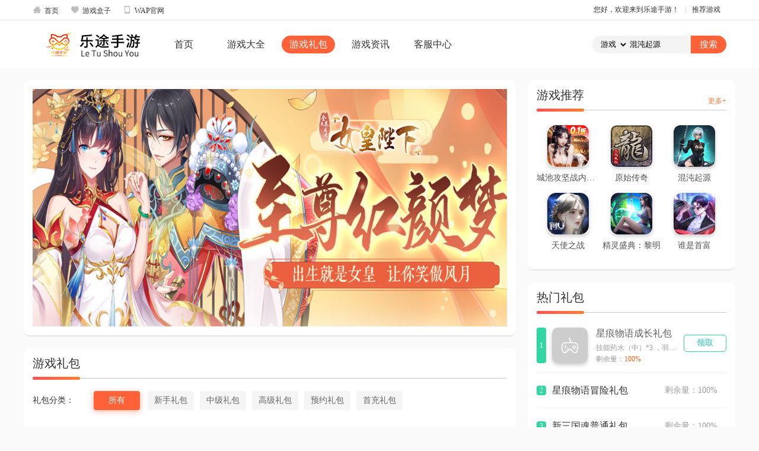

--- FILE ---
content_type: text/html; charset=utf-8
request_url: http://open15404.ijzd.cn/gift/index/index.html
body_size: 7504
content:
<!DOCTYPE html> <html style="overflow-y: scroll;"> <head> <meta http-equiv="Content-Type" content="text/html; charset=UTF-8"> <meta name="keywords" content="乐途手游" /> <meta name="description" content="乐途手游"> <title>游戏礼包__乐途手游</title> <link rel="icon" href="/themes/simplebootx/Public/sub/images/favicon.ico" type="image/x-icon"> <link rel="stylesheet" type="text/css" href="/themes/simplebootx/Public/sub/css/style.css"> <link rel="stylesheet" type="text/css" href="/themes/simplebootx/Public/sub/css/index.css"> <link rel="stylesheet" type="text/css" href="/themes/simplebootx/Public/sub/css/gameList.css"> <script type="text/javascript" src="/themes/simplebootx/Public/sub/js/jquery-1.10.2.min.js"></script> <script type="text/javascript" src="/themes/simplebootx/Public/sub/js/layer/layer.js"></script> <script type="text/javascript" src="/themes/simplebootx/Public/sub/js/index.js"></script> <link rel="stylesheet" type="text/css" href="/themes/simplebootx/Public/sub/css/yonghu.css"> <link rel="stylesheet" type="text/css" href="/themes/simplebootx/Public/sub/css/geren.css"> <script type="text/javascript" src="/themes/simplebootx/Public/sub/js/geren.js"></script> <style type="text/css">
    .m_r_c_btn1 {
        position: absolute;
        top: 50%;
        margin-top: -15px;
        right: 0;
        display: block;
        width: 80px;
        text-align: center;
        line-height: 25px;
        font-size: 14px;
        background: #F13D6D;
        border-radius: 5px;
        color: #FFFFFF;
        border: 1px solid;
    }

    .libao-btn {
        width: 33px;
        height: 33px;
        background: url(/themes/simplebootx/Public/sub/img/icon-down-gift.png) no-repeat;
        right: 50px;
        top: 45%
    }

    .libao-btn:hover {
        background: url(/themes/simplebootx/Public/sub/img/icon-down-gift.png) no-repeat;
        background-position: -89px 0px;
    }

    .xiazai-btn {
        width: 33px;
        height: 33px;
        background: url(/themes/simplebootx/Public/sub/img/icon-down-gift.png) no-repeat;
        background-position: -133px 0px;
        top: 45%
    }

    .xiazai-btn:hover {
        background: url(/themes/simplebootx/Public/sub/img/icon-down-gift.png) no-repeat;
        background-position: -44px 0px;
    }
    </style> </head> <body> <!--导航--> <div class="top" style="background: #fff;position: relative;box-shadow: 0 1px 2px rgba(0,0,0,.02);border-bottom: 1px solid #ececec;z-index: 4;"> <div class="main-mod" style="width: 1170px;"> <a href="/portal/index/index.html" class="sy"><i class="iconfont">&#xe611;</i>首页</a> <!--<a href="/game/index/box.html" class="sy" target="_blank"><i class="iconfont">&#xe63b;</i>游戏盒子</a>--> <a href="http://channel.ijzd.cn/down/downbox/ag/U4nLT2oliZ" class="sy" target="_blank"><i class="iconfont">&#xe63b;</i>游戏盒子</a> <a href="/wap/index/index.html" target="_blank" class="sy"><i class="iconfont">&#xe607;</i>WAP官网</a> <ul class="personal-info"> <li><a href="javascript:void(0);">您好，欢迎来到乐途手游！</a>|</li> <!-- <li> <a href="/portal/index/index.html" class="sy">首页</a>|
	                </li> --> <!-- <li> <a href="javascript:;" class="yh-en" style="color: red">亲！请登录</a>|
				</li> <li> <a href="/user/register/index.html" class="yh-zc">免费注册</a>|
				</li> --> <li> <div class="recommend" style="position: relative;"> <a href="" class="trigger" tabindex="0"><i class="icon icon-deco-game"></i>推荐游戏<i class="icon icon-arrow"></i></a> <div class="recommend-box" style="position: absolute;top: 25px;left: -440px;z-index: 5;display: none;"> <div class="content clear-fix" style="background: #fff;border: 1px solid #cecece;overflow: hidden;margin-top: 10px;padding-bottom: 5px;width: 524px;"> <ul class="hot-new" style="float: left;width: 50%;border-right: 1px solid #ececec;margin-left: -2px;padding-bottom: 5px;"> <li class="title-tj" style="width: 100%;float: left;text-indent: 24px;font-weight: 700;position: relative;height: 32px;color: #000;">新品推荐</li> <li style="position: relative;width: 50%;float: left;height: 32px;"><a href="/game/index/detial/id/7177.html" title="神陵武装-真·原价0.1折" target="_blank" style="display: block;width: 86px;overflow: hidden;white-space: nowrap;word-break: break-all;text-overflow: ellipsis;text-indent: 24px;margin: 0px;">神陵武装-真·原价0.1折</a> </li><li style="position: relative;width: 50%;float: left;height: 32px;"><a href="/game/index/detial/id/7159.html" title="天封城（0.1折比奇老兵）" target="_blank" style="display: block;width: 86px;overflow: hidden;white-space: nowrap;word-break: break-all;text-overflow: ellipsis;text-indent: 24px;margin: 0px;">天封城（0.1折比奇老兵）</a> </li><li style="position: relative;width: 50%;float: left;height: 32px;"><a href="/game/index/detial/id/7154.html" title="龙之守护（三国免费版）" target="_blank" style="display: block;width: 86px;overflow: hidden;white-space: nowrap;word-break: break-all;text-overflow: ellipsis;text-indent: 24px;margin: 0px;">龙之守护（三国免费版）</a> </li><li style="position: relative;width: 50%;float: left;height: 32px;"><a href="/game/index/detial/id/7151.html" title="神域纪元-众神" target="_blank" style="display: block;width: 86px;overflow: hidden;white-space: nowrap;word-break: break-all;text-overflow: ellipsis;text-indent: 24px;margin: 0px;">神域纪元-众神</a> </li><li style="position: relative;width: 50%;float: left;height: 32px;"><a href="/game/index/detial/id/7135.html" title="降魔传奇（0.1折版）" target="_blank" style="display: block;width: 86px;overflow: hidden;white-space: nowrap;word-break: break-all;text-overflow: ellipsis;text-indent: 24px;margin: 0px;">降魔传奇（0.1折版）</a> </li><li style="position: relative;width: 50%;float: left;height: 32px;"><a href="/game/index/detial/id/7128.html" title="新天上碑（0.05折斩妖除魔）" target="_blank" style="display: block;width: 86px;overflow: hidden;white-space: nowrap;word-break: break-all;text-overflow: ellipsis;text-indent: 24px;margin: 0px;">新天上碑（0.05折斩妖除魔）</a> </li><li style="position: relative;width: 50%;float: left;height: 32px;"><a href="/game/index/detial/id/7111.html" title="少年三国志：零（0.1折版）" target="_blank" style="display: block;width: 86px;overflow: hidden;white-space: nowrap;word-break: break-all;text-overflow: ellipsis;text-indent: 24px;margin: 0px;">少年三国志：零（0.1折版）</a> </li><li style="position: relative;width: 50%;float: left;height: 32px;"><a href="/game/index/detial/id/7103.html" title="墨武江山（0.05折送v15免费版）" target="_blank" style="display: block;width: 86px;overflow: hidden;white-space: nowrap;word-break: break-all;text-overflow: ellipsis;text-indent: 24px;margin: 0px;">墨武江山（0.05折送v15免费版）</a> </li><li style="position: relative;width: 50%;float: left;height: 32px;"><a href="/game/index/detial/id/7080.html" title="最强猎手（0.05折黑悟空送千充）" target="_blank" style="display: block;width: 86px;overflow: hidden;white-space: nowrap;word-break: break-all;text-overflow: ellipsis;text-indent: 24px;margin: 0px;">最强猎手（0.05折黑悟空送千充）</a> </li><li style="position: relative;width: 50%;float: left;height: 32px;"><a href="/game/index/detial/id/7054.html" title="战魂旅人（新世界伟大航道）" target="_blank" style="display: block;width: 86px;overflow: hidden;white-space: nowrap;word-break: break-all;text-overflow: ellipsis;text-indent: 24px;margin: 0px;">战魂旅人（新世界伟大航道）</a> </li> </ul> <ul class="hot-re" style="float: left;width: 50%;border-right: 1px solid #ececec;margin-left: -1px;padding-bottom: 5px;border-left: 1px solid #ececec;"> <li class="title-tj" style="width: 100%;float: left;text-indent: 24px;font-weight: 700;position: relative;height: 32px;color: #000;">热门推荐</li> <li style="position: relative;width: 50%;float: left;height: 32px;"><a href="/game/index/detial/id/5964.html" title="原始传奇" target="_blank" style="display: block;width: 86px;overflow: hidden;white-space: nowrap;word-break: break-all;text-overflow: ellipsis;text-indent: 24px;margin: 0px;">原始传奇</a> <i class="hot"></i> </li><li style="position: relative;width: 50%;float: left;height: 32px;"><a href="/game/index/detial/id/883.html" title="混沌起源  " target="_blank" style="display: block;width: 86px;overflow: hidden;white-space: nowrap;word-break: break-all;text-overflow: ellipsis;text-indent: 24px;margin: 0px;">混沌起源  </a> <i class="hot"></i> </li><li style="position: relative;width: 50%;float: left;height: 32px;"><a href="/game/index/detial/id/6777.html" title="城池攻坚战内置0.1折" target="_blank" style="display: block;width: 86px;overflow: hidden;white-space: nowrap;word-break: break-all;text-overflow: ellipsis;text-indent: 24px;margin: 0px;">城池攻坚战内置0.1折</a> <i class="hot"></i> </li><li style="position: relative;width: 50%;float: left;height: 32px;"><a href="/game/index/detial/id/1930.html" title="精灵盛典：黎明" target="_blank" style="display: block;width: 86px;overflow: hidden;white-space: nowrap;word-break: break-all;text-overflow: ellipsis;text-indent: 24px;margin: 0px;">精灵盛典：黎明</a> <i class="hot"></i> </li><li style="position: relative;width: 50%;float: left;height: 32px;"><a href="/game/index/detial/id/916.html" title="谁是首富" target="_blank" style="display: block;width: 86px;overflow: hidden;white-space: nowrap;word-break: break-all;text-overflow: ellipsis;text-indent: 24px;margin: 0px;">谁是首富</a> <i class="hot"></i> </li><li style="position: relative;width: 50%;float: left;height: 32px;"><a href="/game/index/detial/id/1722.html" title="新斗罗手游" target="_blank" style="display: block;width: 86px;overflow: hidden;white-space: nowrap;word-break: break-all;text-overflow: ellipsis;text-indent: 24px;margin: 0px;">新斗罗手游</a> <i class="hot"></i> </li><li style="position: relative;width: 50%;float: left;height: 32px;"><a href="/game/index/detial/id/4590.html" title="天使之战" target="_blank" style="display: block;width: 86px;overflow: hidden;white-space: nowrap;word-break: break-all;text-overflow: ellipsis;text-indent: 24px;margin: 0px;">天使之战</a> <i class="hot"></i> </li><li style="position: relative;width: 50%;float: left;height: 32px;"><a href="/game/index/detial/id/1777.html" title="斗罗大陆-罗刹服" target="_blank" style="display: block;width: 86px;overflow: hidden;white-space: nowrap;word-break: break-all;text-overflow: ellipsis;text-indent: 24px;margin: 0px;">斗罗大陆-罗刹服</a> <i class="hot"></i> </li><li style="position: relative;width: 50%;float: left;height: 32px;"><a href="/game/index/detial/id/6689.html" title="斗罗封神传" target="_blank" style="display: block;width: 86px;overflow: hidden;white-space: nowrap;word-break: break-all;text-overflow: ellipsis;text-indent: 24px;margin: 0px;">斗罗封神传</a> <i class="hot"></i> </li><li style="position: relative;width: 50%;float: left;height: 32px;"><a href="/game/index/detial/id/6141.html" title="斗罗大陆：武魂觉醒-众神版" target="_blank" style="display: block;width: 86px;overflow: hidden;white-space: nowrap;word-break: break-all;text-overflow: ellipsis;text-indent: 24px;margin: 0px;">斗罗大陆：武魂觉醒-众神版</a> <i class="hot"></i> </li> </ul> </div> <span class="arrow-inner" style="position: absolute;top: -17px;right: 40px;width: 0;height: 0;border: 14px solid transparent;border-bottom-color: #fff;z-index: 5;"></span> <span class="arrow-outter" style="position: absolute;top: -18px;right: 40px;width: 0;height: 0;border: 14px solid transparent;border-bottom-color: #cecece;z-index: 4;"></span> </div> </div> </li> </ul> </div> </div> <style>
	#menu-item-6,#menu-item-7{
		display: none;
	}
	</style> <div class="fl-t header"> <div class="head-2" style="/*background: url(/themes/simplebootx/Public/sub/img/headerbg.jpg) repeat-x;*/box-shadow: 0 1px 10px rgba(0,0,0,.02);position: relative;z-index: 3"> <div class="container header_con" style="height: 80px;"> <div class="brand_logo" style="background:url('http://v2-0houtai.oss-cn-hangzhou.aliyuncs.com/data/upload/channel/2021-08-04/6109f16c3cf28.png?1768720393') no-repeat center;height: 80px;    background-size: 200px;"></div> <ul id=""  class="head-nav-2"><li   class=''   id= 'menu-item-1'><a href='/' target=''>首页</a></li><li   class=''   id= 'menu-item-5'><a href='/game' target=''>游戏大全</a></li><li   class='on-tou2'   id= 'menu-item-3'><a href='/gift' target=''>游戏礼包</a></li><li   class=''   id= 'menu-item-4'><a href='/news' target=''>游戏资讯</a></li><li   class=''   id= 'menu-item-2'><a href='/service' target=''>客服中心</a></li></ul> <form action="/portal/search/index.html" method="post" name="" style="margin:0;padding:0"> <div class="hreadSearch" style="margin-top: 25px;overflow: hidden;"> <select name="searchtype" style="font-family: '微软雅黑"> <option value="1" >游戏</option> <!-- <option value="2" >资讯</option> --> <option value="3" >礼包</option> </select> <input type="text" name="keywords" placeholder="混沌起源  " value="混沌起源  "> <input type="submit" value="搜索"> </div> </form> </div> </div> <!-- <div style="background: #313131;width: 100%;position: relative;box-shadow: 0 4px 4px rgba(0,0,0,.2);z-index: 3" class="head-2-2"> <div class="container header_con" style="height: 40px;"> --> <!-- <ul class="head-nav-2"> <li><a href="home">首页</a></li> <li><a href="/game">游戏大全</a></li><li class="on-tou2"><a href="/gift">游戏礼包</a></li> <li><a href="/pay">充值中心</a></li> <li><a href="/news">游戏资讯</a></li> <li><a href="/service">客服中心</a></li> <li><a href="/shop">商城中心</a></li> </ul> --> <!-- 	</div> </div> --> </div> <script>
$('.trigger').hover(function() {
	$('.recommend-box').show();
}, function() {
	$('.recommend-box').hide();
})
$('.recommend-box').hover(function() {
	$('.recommend-box').show();
}, function() {
	$('.recommend-box').hide();
})
</script> <div class="container gift_list"> <div class="left gift-left"> <div class="lb-box"> <div class="banner"> <ul class="banner_pic"> <li class="active"> <a href=""> <img src="http://v2-0houtai.oss-cn-hangzhou.aliyuncs.com/data/upload/content/20210909/6139f92221054.jpg" onerror="this.src='/public/images/2.jpg'" alt=""> <div class="mask"></div> <p>全民养成之女皇陛下</p> </a> </li> </ul> <a href="javascript:;" class="banner_btn banner_btn_pre"></a> <a href="javascript:;" class="banner_btn banner_btn_next"></a> </div> </div> <div class="qunbu-gift"> <h3 class="title title_left0"><span class="title-i"><i></i></span>游戏礼包
						<div class="hreadSearch" style="margin-top: 0px;"> </div> </h3> <div class="g_l_con"> <div class="lb-sx"> <span>礼包分类：</span> <div class="g_s_type"> <a href="/gift/index/index.html" id="2t" data-id="9" class="active">所有</a> <!-- <a href="/Game/Index/index/device_type/1.html" id="1t" data-id="10" class="">新手卡</a> --> <!-- <a href="/Game/Index/index/device_type/0.html" id="0t" data-id="11" class="">高级卡</a> --> <a href="/gift/index/index/card_type_id/1.html" id="1t" data-id="1" class="">新手礼包</a><a href="/gift/index/index/card_type_id/3.html" id="3t" data-id="3" class="">中级礼包</a><a href="/gift/index/index/card_type_id/67.html" id="67t" data-id="67" class="">高级礼包</a><a href="/gift/index/index/card_type_id/68.html" id="68t" data-id="68" class="">预约礼包</a><a href="/gift/index/index/card_type_id/69.html" id="69t" data-id="69" class="">首充礼包</a> </div> </div> </div> </div> <div class="qunbu-gift"> <div class="g_l_con"> <ul id="giftlist"> <li> <div class="gift-img"> <a href="/gift/index/giftdetial/id/23642.html"> <img src="http://v2-0houtai.oss-cn-hangzhou.aliyuncs.com/data/upload/game/20220709/62c8d7cc77f55.png" onerror="this.src='/public/images/2.jpg'" alt=""> </a> </div> <div class="g_l_word"> <a href="/gift/index/giftdetial/id/23642.html"> <h4 style="" title="元旦礼包">元旦礼包											<em>
                                                新手礼包											</em> </h4> </a> <p class="lb-nr" title="随机神石礼盒*2+极品精炼石*10+青龙精华*15+元宝*30000"><em>礼包内容：</em>随机神石礼盒*2+极品精炼石*10+青龙精华*15+元宝*30000</p> <p class="lb-time"><em>有效期：</em>2025-12-22 至 2026-01-12</p> <div class="power"> <span><i style="width: 100%;"></i></span>剩余：100%                                    </div> </div> <a href="/gift/index/giftdetial/id/23642.html" class="lb-lq">领取</a> </li><li> <div class="gift-img"> <a href="/gift/index/giftdetial/id/23641.html"> <img src="http://v2-0houtai.oss-cn-hangzhou.aliyuncs.com/data/upload/game/20220709/62c8d7cc77f55.png" onerror="this.src='/public/images/2.jpg'" alt=""> </a> </div> <div class="g_l_word"> <a href="/gift/index/giftdetial/id/23641.html"> <h4 style="" title="圣诞礼包">圣诞礼包											<em>
                                                新手礼包											</em> </h4> </a> <p class="lb-nr" title="随机神石礼盒*1+技能书页*20+朱雀精华*5+元宝*50000"><em>礼包内容：</em>随机神石礼盒*1+技能书页*20+朱雀精华*5+元宝*50000</p> <p class="lb-time"><em>有效期：</em>2025-12-22 至 2026-01-05</p> <div class="power"> <span><i style="width: 100%;"></i></span>剩余：100%                                    </div> </div> <a href="/gift/index/giftdetial/id/23641.html" class="lb-lq">领取</a> </li><li> <div class="gift-img"> <a href="/gift/index/giftdetial/id/23640.html"> <img src="http://v2-0houtai.oss-cn-hangzhou.aliyuncs.com/data/upload/game/20220709/62c8d7cc77f55.png" onerror="this.src='/public/images/2.jpg'" alt=""> </a> </div> <div class="g_l_word"> <a href="/gift/index/giftdetial/id/23640.html"> <h4 style="" title="冬至礼包">冬至礼包											<em>
                                                新手礼包											</em> </h4> </a> <p class="lb-nr" title="随机神石礼盒*2+青龙精华*15+技能书页*15+元宝*40000"><em>礼包内容：</em>随机神石礼盒*2+青龙精华*15+技能书页*15+元宝*40000</p> <p class="lb-time"><em>有效期：</em>2025-12-22 至 2025-12-29</p> <div class="power"> <span><i style="width: 100%;"></i></span>剩余：100%                                    </div> </div> <a href="/gift/index/giftdetial/id/23640.html" class="lb-lq">领取</a> </li><li> <div class="gift-img"> <a href="/gift/index/giftdetial/id/23639.html"> <img src="http://v2-0houtai.oss-cn-hangzhou.aliyuncs.com/data/upload/game/20250526/6834309b2f9e3.gif" onerror="this.src='/public/images/2.jpg'" alt=""> </a> </div> <div class="g_l_word"> <a href="/gift/index/giftdetial/id/23639.html"> <h4 style="" title="冬至礼包">冬至礼包											<em>
                                                新手礼包											</em> </h4> </a> <p class="lb-nr" title="玉璧*888、6星战魂*1、招募令*20"><em>礼包内容：</em>玉璧*888、6星战魂*1、招募令*20</p> <p class="lb-time"><em>有效期：</em>2025-10-30 至 2025-12-31</p> <div class="power"> <span><i style="width: 100%;"></i></span>剩余：100%                                    </div> </div> <a href="/gift/index/giftdetial/id/23639.html" class="lb-lq">领取</a> </li><li> <div class="gift-img"> <a href="/gift/index/giftdetial/id/23638.html"> <img src="http://v2-0houtai.oss-cn-hangzhou.aliyuncs.com/data/upload/game/20241022/6716ffeb72fe5.png" onerror="this.src='/public/images/2.jpg'" alt=""> </a> </div> <div class="g_l_word"> <a href="/gift/index/giftdetial/id/23638.html"> <h4 style="" title="国庆礼包">国庆礼包											<em>
                                                新手礼包											</em> </h4> </a> <p class="lb-nr" title="绑元888 绑金5000000 元神境界修为（5w）元气丹10 技能点20 高级稻草人偶4"><em>礼包内容：</em>绑元888 绑金5000000 元神境界修为（5w）元气丹10 技能点20 高级稻草人偶4</p> <p class="lb-time"><em>有效期：</em>2025-10-08 至 2025-10-31</p> <div class="power"> <span><i style="width: 99%;"></i></span>剩余：99%                                    </div> </div> <a href="/gift/index/giftdetial/id/23638.html" class="lb-lq">领取</a> </li><li> <div class="gift-img"> <a href="/gift/index/giftdetial/id/23637.html"> <img src="http://v2-0houtai.oss-cn-hangzhou.aliyuncs.com/data/upload/card/20250716/68775eb766792.gif" onerror="this.src='/public/images/2.jpg'" alt=""> </a> </div> <div class="g_l_word"> <a href="/gift/index/giftdetial/id/23637.html"> <h4 style="" title="节日礼包2">节日礼包2											<em>
                                                新手礼包											</em> </h4> </a> <p class="lb-nr" title="法宝召唤珠  * 10、升星石 * 40、武将经验 * 10000、进阶丹*100"><em>礼包内容：</em>法宝召唤珠  * 10、升星石 * 40、武将经验 * 10000、进阶丹*100</p> <p class="lb-time"><em>有效期：</em>2025-07-16 至 2027-07-16</p> <div class="power"> <span><i style="width: 97%;"></i></span>剩余：97%                                    </div> </div> <a href="/gift/index/giftdetial/id/23637.html" class="lb-lq">领取</a> </li><li> <div class="gift-img"> <a href="/gift/index/giftdetial/id/23636.html"> <img src="http://v2-0houtai.oss-cn-hangzhou.aliyuncs.com/data/upload/card/20250716/68775eabc78fd.gif" onerror="this.src='/public/images/2.jpg'" alt=""> </a> </div> <div class="g_l_word"> <a href="/gift/index/giftdetial/id/23636.html"> <h4 style="" title="节日礼包1">节日礼包1											<em>
                                                新手礼包											</em> </h4> </a> <p class="lb-nr" title="招贤令*10、随机4星橙装礼包*3、战马草料*3000、魔魂之心*100"><em>礼包内容：</em>招贤令*10、随机4星橙装礼包*3、战马草料*3000、魔魂之心*100</p> <p class="lb-time"><em>有效期：</em>2025-07-16 至 2027-07-16</p> <div class="power"> <span><i style="width: 98%;"></i></span>剩余：98%                                    </div> </div> <a href="/gift/index/giftdetial/id/23636.html" class="lb-lq">领取</a> </li><li> <div class="gift-img"> <a href="/gift/index/giftdetial/id/23635.html"> <img src="http://v2-0houtai.oss-cn-hangzhou.aliyuncs.com/data/upload/card/20250716/68775ea0af928.gif" onerror="this.src='/public/images/2.jpg'" alt=""> </a> </div> <div class="g_l_word"> <a href="/gift/index/giftdetial/id/23635.html"> <h4 style="" title="福利礼包2">福利礼包2											<em>
                                                新手礼包											</em> </h4> </a> <p class="lb-nr" title="高级寻宝券 * 20、活动自选礼包*10、快速战斗2h*1、元宝*4000"><em>礼包内容：</em>高级寻宝券 * 20、活动自选礼包*10、快速战斗2h*1、元宝*4000</p> <p class="lb-time"><em>有效期：</em>2025-07-16 至 2027-07-16</p> <div class="power"> <span><i style="width: 98%;"></i></span>剩余：98%                                    </div> </div> <a href="/gift/index/giftdetial/id/23635.html" class="lb-lq">领取</a> </li><li> <div class="gift-img"> <a href="/gift/index/giftdetial/id/23634.html"> <img src="http://v2-0houtai.oss-cn-hangzhou.aliyuncs.com/data/upload/card/20250716/68775e5112954.gif" onerror="this.src='/public/images/2.jpg'" alt=""> </a> </div> <div class="g_l_word"> <a href="/gift/index/giftdetial/id/23634.html"> <h4 style="" title="福利礼包1">福利礼包1											<em>
                                                新手礼包											</em> </h4> </a> <p class="lb-nr" title="百年杜康 * 40、进阶丹 * 200、谋略*3000、兵魂*3000"><em>礼包内容：</em>百年杜康 * 40、进阶丹 * 200、谋略*3000、兵魂*3000</p> <p class="lb-time"><em>有效期：</em>2025-07-16 至 2027-07-16</p> <div class="power"> <span><i style="width: 98%;"></i></span>剩余：98%                                    </div> </div> <a href="/gift/index/giftdetial/id/23634.html" class="lb-lq">领取</a> </li><li> <div class="gift-img"> <a href="/gift/index/giftdetial/id/23633.html"> <img src="http://v2-0houtai.oss-cn-hangzhou.aliyuncs.com/data/upload/card/20250716/68775e4570d11.gif" onerror="this.src='/public/images/2.jpg'" alt=""> </a> </div> <div class="g_l_word"> <a href="/gift/index/giftdetial/id/23633.html"> <h4 style="" title="高级礼包">高级礼包											<em>
                                                新手礼包											</em> </h4> </a> <p class="lb-nr" title="幸运寻宝券*10、元宝*3000、金币*200W"><em>礼包内容：</em>幸运寻宝券*10、元宝*3000、金币*200W</p> <p class="lb-time"><em>有效期：</em>2025-07-16 至 2027-07-16</p> <div class="power"> <span><i style="width: 98%;"></i></span>剩余：98%                                    </div> </div> <a href="/gift/index/giftdetial/id/23633.html" class="lb-lq">领取</a> </li><li> <div class="gift-img"> <a href="/gift/index/giftdetial/id/23632.html"> <img src="http://v2-0houtai.oss-cn-hangzhou.aliyuncs.com/data/upload/card/20250716/68775e373ad33.gif" onerror="this.src='/public/images/2.jpg'" alt=""> </a> </div> <div class="g_l_word"> <a href="/gift/index/giftdetial/id/23632.html"> <h4 style="" title="新手礼包">新手礼包											<em>
                                                新手礼包											</em> </h4> </a> <p class="lb-nr" title="5星随机碎片*50、随机1星红装礼包*2、通用神兵 * 10、天锻石*3000"><em>礼包内容：</em>5星随机碎片*50、随机1星红装礼包*2、通用神兵 * 10、天锻石*3000</p> <p class="lb-time"><em>有效期：</em>2025-07-16 至 2027-07-16</p> <div class="power"> <span><i style="width: 98%;"></i></span>剩余：98%                                    </div> </div> <a href="/gift/index/giftdetial/id/23632.html" class="lb-lq">领取</a> </li><li> <div class="gift-img"> <a href="/gift/index/giftdetial/id/23631.html"> <img src="http://v2-0houtai.oss-cn-hangzhou.aliyuncs.com/data/upload/card/20250716/6877585550dcb.gif" onerror="this.src='/public/images/2.jpg'" alt=""> </a> </div> <div class="g_l_word"> <a href="/gift/index/giftdetial/id/23631.html"> <h4 style="" title="专属礼包">专属礼包											<em>
                                                新手礼包											</em> </h4> </a> <p class="lb-nr" title="地魄灵石*10、真魂灵液*25、真魂印记*50、真魂月亮精华*100"><em>礼包内容：</em>地魄灵石*10、真魂灵液*25、真魂印记*50、真魂月亮精华*100</p> <p class="lb-time"><em>有效期：</em>2025-07-16 至 2027-07-16</p> <div class="power"> <span><i style="width: 98%;"></i></span>剩余：98%                                    </div> </div> <a href="/gift/index/giftdetial/id/23631.html" class="lb-lq">领取</a> </li> </ul> <div class="_blank"></div> </div> <div class="page"> <!-- <div class="page_code"></div> --> <div id="pagecount"><span>共4035条</span><span><div> <span class="current">1</span><a class="num" href="/gift/index/index/p/2.html">2</a><a class="num" href="/gift/index/index/p/3.html">3</a><a class="num" href="/gift/index/index/p/4.html">4</a><a class="num" href="/gift/index/index/p/5.html">5</a><a class="num" href="/gift/index/index/p/6.html">6</a><a class="num" href="/gift/index/index/p/7.html">7</a><a class="num" href="/gift/index/index/p/8.html">8</a><a class="num" href="/gift/index/index/p/9.html">9</a><a class="num" href="/gift/index/index/p/10.html">10</a><a class="num" href="/gift/index/index/p/11.html">11</a> <a class="next" href="/gift/index/index/p/2.html">>></a> <a class="end" href="/gift/index/index/p/337.html">337</a></div></span></div> </div> </div> </div> <div class="right gift-right"> <div class="detial_instr"> <h3 class="title title_left0"><span class="title-i"><i></i></span>游戏推荐<a href="/game/index/index.html">更多+</a></h3> <ul> <li><a href="/game/index/detial/id/6777.html"><img src="http://v2-0houtai.oss-cn-hangzhou.aliyuncs.com/data/upload/game/20250311/67cfe5ede4bae.png" onerror="this.src='/public/images/2.jpg'"><p>城池攻坚战内置0.1折</p></a></li><li><a href="/game/index/detial/id/5964.html"><img src="http://v2-0houtai.oss-cn-hangzhou.aliyuncs.com/data/upload/game/20240702/6683705d771ae.png" onerror="this.src='/public/images/2.jpg'"><p>原始传奇</p></a></li><li><a href="/game/index/detial/id/883.html"><img src="http://v2-0houtai.oss-cn-hangzhou.aliyuncs.com/data/upload/game/20200926/5f6eec8648976.png" onerror="this.src='/public/images/2.jpg'"><p>混沌起源  </p></a></li><li><a href="/game/index/detial/id/4590.html"><img src="http://v2-0houtai.oss-cn-hangzhou.aliyuncs.com/data/upload/game/20230621/6492d9d935889.png" onerror="this.src='/public/images/2.jpg'"><p>天使之战</p></a></li><li><a href="/game/index/detial/id/1930.html"><img src="http://v2-0houtai.oss-cn-hangzhou.aliyuncs.com/data/upload/game/20210827/6128919d37dc9.png" onerror="this.src='/public/images/2.jpg'"><p>精灵盛典：黎明</p></a></li><li><a href="/game/index/detial/id/916.html"><img src="http://v2-0houtai.oss-cn-hangzhou.aliyuncs.com/data/upload/game/20211215/61b9a99fa3065.png" onerror="this.src='/public/images/2.jpg'"><p>谁是首富</p></a></li> </ul> </div> <div class="gift-rm"> <h3 class="title title_left0"><span class="title-i"><i></i></span>热门礼包</h3> <ul class="m_r_con"> <li class="active"> <div class="show1"> <span class="num so-hot num1">1</span> <a href="/gift/index/giftdetial/id/28.html"> <p>星痕物语成长礼包</p> </a> <span>剩余量：100%</span> </div> <div class="show2"> <span class="num so-hot num1">1</span> <a href="/gift/index/giftdetial/id/28.html"><img src="" onerror="this.src='/public/images/2.jpg'"></a> <div class="show2_con"> <a href="/gift/index/giftdetial/id/28.html"> <p  class="game-name">星痕物语成长礼包</p> </a> <p class="lb-nr">技能药水（中）*3 ，羽毛*20 ，精灵之证*10，金币*5W</p> <div class="power">剩余量：<i>100%</i></div> <a href="/gift/index/giftdetial/id/28.html" class="m_r_c_btn1 libao-btn" style="right: 0px">领取</a> </div> </div> </li> <li> <div class="show1"> <span class="num so-hot num2">2</span> <a href="/gift/index/giftdetial/id/29.html"> <p>星痕物语冒险礼包</p> </a> <span>剩余量：100%</span> </div> <div class="show2"> <span class="num so-hot num2">2</span> <a href="/gift/index/giftdetial/id/29.html"><img src="" onerror="this.src='/public/images/2.jpg'"></a> <div class="show2_con"> <a href="/gift/index/giftdetial/id/29.html"> <p  class="game-name">星痕物语冒险礼包</p> </a> <p class="lb-nr">技能药水（中）*3 ，高级鉴定符*1，精灵之证*10 ，金币</p> <div class="power">剩余量：<i>100%</i></div> <a href="/gift/index/giftdetial/id/29.html" class="m_r_c_btn1 libao-btn" style="right: 0px">领取</a> </div> </div> </li> <li> <div class="show1"> <span class="num so-hot num3">3</span> <a href="/gift/index/giftdetial/id/50.html"> <p>新三国魂普通礼包</p> </a> <span>剩余量：100%</span> </div> <div class="show2"> <span class="num so-hot num3">3</span> <a href="/gift/index/giftdetial/id/50.html"><img src="" onerror="this.src='/public/images/2.jpg'"></a> <div class="show2_con"> <a href="/gift/index/giftdetial/id/50.html"> <p  class="game-name">新三国魂普通礼包</p> </a> <p class="lb-nr">神将进阶丹*80、宠物进阶丹*80、随机属性丹*3、随机丹药*20</p> <div class="power">剩余量：<i>100%</i></div> <a href="/gift/index/giftdetial/id/50.html" class="m_r_c_btn1 libao-btn" style="right: 0px">领取</a> </div> </div> </li> <li> <div class="show1"> <span class="num so-hot num4">4</span> <a href="/gift/index/giftdetial/id/51.html"> <p>新三国魂初级礼包</p> </a> <span>剩余量：100%</span> </div> <div class="show2"> <span class="num so-hot num4">4</span> <a href="/gift/index/giftdetial/id/51.html"><img src="" onerror="this.src='/public/images/2.jpg'"></a> <div class="show2_con"> <a href="/gift/index/giftdetial/id/51.html"> <p  class="game-name">新三国魂初级礼包</p> </a> <p class="lb-nr">神将进阶丹*100、宠物进阶丹*100、随机属性丹*5、青铜剑·橙品*1</p> <div class="power">剩余量：<i>100%</i></div> <a href="/gift/index/giftdetial/id/51.html" class="m_r_c_btn1 libao-btn" style="right: 0px">领取</a> </div> </div> </li> <li> <div class="show1"> <span class="num so-hot num5">5</span> <a href="/gift/index/giftdetial/id/53.html"> <p>新三国魂入群礼包</p> </a> <span>剩余量：100%</span> </div> <div class="show2"> <span class="num so-hot num5">5</span> <a href="/gift/index/giftdetial/id/53.html"><img src="http://v2-0houtai.oss-cn-hangzhou.aliyuncs.com/data/upload/card/20191125/5ddb75c846e9f.png" onerror="this.src='/public/images/2.jpg'"></a> <div class="show2_con"> <a href="/gift/index/giftdetial/id/53.html"> <p  class="game-name">新三国魂入群礼包</p> </a> <p class="lb-nr">玄女进阶丹*200、法阵进阶丹*200、随机属性丹*5、玄晶石*10、法宝升阶石*50</p> <div class="power">剩余量：<i>100%</i></div> <a href="/gift/index/giftdetial/id/53.html" class="m_r_c_btn1 libao-btn" style="right: 0px">领取</a> </div> </div> </li> <li> <div class="show1"> <span class="num so-hot num6">6</span> <a href="/gift/index/giftdetial/id/54.html"> <p>新三国魂预约礼包</p> </a> <span>剩余量：100%</span> </div> <div class="show2"> <span class="num so-hot num6">6</span> <a href="/gift/index/giftdetial/id/54.html"><img src="" onerror="this.src='/public/images/2.jpg'"></a> <div class="show2_con"> <a href="/gift/index/giftdetial/id/54.html"> <p  class="game-name">新三国魂预约礼包</p> </a> <p class="lb-nr">玄女进阶丹*250、翅膀进阶丹*250、随机属性丹*8、神装碎片*20、神装之灵*40</p> <div class="power">剩余量：<i>100%</i></div> <a href="/gift/index/giftdetial/id/54.html" class="m_r_c_btn1 libao-btn" style="right: 0px">领取</a> </div> </div> </li> <li> <div class="show1"> <span class="num so-hot num7">7</span> <a href="/gift/index/giftdetial/id/156.html"> <p>狂怒仙剑萌新礼包</p> </a> <span>剩余量：100%</span> </div> <div class="show2"> <span class="num so-hot num7">7</span> <a href="/gift/index/giftdetial/id/156.html"><img src="http://v2-0houtai.oss-cn-hangzhou.aliyuncs.com/data/upload/card/20191127/5dde0d7d9b245.png" onerror="this.src='/public/images/2.jpg'"></a> <div class="show2_con"> <a href="/gift/index/giftdetial/id/156.html"> <p  class="game-name">狂怒仙剑萌新礼包</p> </a> <p class="lb-nr">1级生命宝石* 1,1级攻击宝石 * 1,玫瑰花9朵 * 2,50W银两 * 2</p> <div class="power">剩余量：<i>100%</i></div> <a href="/gift/index/giftdetial/id/156.html" class="m_r_c_btn1 libao-btn" style="right: 0px">领取</a> </div> </div> </li> <li> <div class="show1"> <span class="num so-hot num8">8</span> <a href="/gift/index/giftdetial/id/157.html"> <p>狂怒仙剑封魔礼包</p> </a> <span>剩余量：100%</span> </div> <div class="show2"> <span class="num so-hot num8">8</span> <a href="/gift/index/giftdetial/id/157.html"><img src="http://v2-0houtai.oss-cn-hangzhou.aliyuncs.com/data/upload/card/20191127/5dddcfd11e457.png" onerror="this.src='/public/images/2.jpg'"></a> <div class="show2_con"> <a href="/gift/index/giftdetial/id/157.html"> <p  class="game-name">狂怒仙剑封魔礼包</p> </a> <p class="lb-nr">坐骑进阶丹 * 2,伙伴进阶丹* 2,战魂丹 * 2,50W银两 * 2</p> <div class="power">剩余量：<i>100%</i></div> <a href="/gift/index/giftdetial/id/157.html" class="m_r_c_btn1 libao-btn" style="right: 0px">领取</a> </div> </div> </li> <li> <div class="show1"> <span class="num so-hot num9">9</span> <a href="/gift/index/giftdetial/id/293.html"> <p>胡闹西游新手礼包</p> </a> <span>剩余量：99%</span> </div> <div class="show2"> <span class="num so-hot num9">9</span> <a href="/gift/index/giftdetial/id/293.html"><img src="http://v2-0houtai.oss-cn-hangzhou.aliyuncs.com/data/upload/card/20200113/5e1bcc359b887.png" onerror="this.src='/public/images/2.jpg'"></a> <div class="show2_con"> <a href="/gift/index/giftdetial/id/293.html"> <p  class="game-name">胡闹西游新手礼包</p> </a> <p class="lb-nr">五色石*5、强化石*5、低级灵蕴*1</p> <div class="power">剩余量：<i>99%</i></div> <a href="/gift/index/giftdetial/id/293.html" class="m_r_c_btn1 libao-btn" style="right: 0px">领取</a> </div> </div> </li> <li> <div class="show1"> <span class="num so-hot num10">10</span> <a href="/gift/index/giftdetial/id/294.html"> <p>胡闹西游独家礼包</p> </a> <span>剩余量：99%</span> </div> <div class="show2"> <span class="num so-hot num10">10</span> <a href="/gift/index/giftdetial/id/294.html"><img src="http://v2-0houtai.oss-cn-hangzhou.aliyuncs.com/data/upload/card/20200113/5e1bcc5642225.png" onerror="this.src='/public/images/2.jpg'"></a> <div class="show2_con"> <a href="/gift/index/giftdetial/id/294.html"> <p  class="game-name">胡闹西游独家礼包</p> </a> <p class="lb-nr">体力*100、强化石*10、绿色图纸*2</p> <div class="power">剩余量：<i>99%</i></div> <a href="/gift/index/giftdetial/id/294.html" class="m_r_c_btn1 libao-btn" style="right: 0px">领取</a> </div> </div> </li> </ul> </div> <div class="gift-zx"> <h3 class="title title_left0"><span class="title-i"><i></i></span>最新礼包</h3> <ul class="m_r_con"> <li class="active"> <div class="show1"> <span class="num so-hot num1">1</span> <a href="/gift/index/giftdetial/id/23642.html"> <p>元旦礼包</p> </a> <span>剩余量：100%</span> <!-- <span>领取礼包</span> --> </div> <div class="show2"> <span class="num so-hot num1">1</span> <a href="/gift/index/giftdetial/id/23642.html"><img src="http://v2-0houtai.oss-cn-hangzhou.aliyuncs.com/data/upload/game/20220709/62c8d7cc77f55.png" onerror="this.src='/public/images/2.jpg'"></a> <div class="show2_con"> <a href="/gift/index/giftdetial/id/23642.html"> <p  class="game-name">元旦礼包</p> </a> <p class="lb-nr">随机神石礼盒*2+极品精炼石*10+青龙精华*15+元宝*30000</p> <div class="power">剩余量：<i>100%</i></div> <!-- <a href="/gift/index/giftdetial/id/23642.html" class="m_r_c_btn">领取礼包</a> --> <a href="/gift/index/giftdetial/id/23642.html" class="m_r_c_btn1 libao-btn" style="right: 0px">领取</a> </div> </div> </li> <li> <div class="show1"> <span class="num so-hot num2">2</span> <a href="/gift/index/giftdetial/id/23641.html"> <p>圣诞礼包</p> </a> <span>剩余量：100%</span> <!-- <span>领取礼包</span> --> </div> <div class="show2"> <span class="num so-hot num2">2</span> <a href="/gift/index/giftdetial/id/23641.html"><img src="http://v2-0houtai.oss-cn-hangzhou.aliyuncs.com/data/upload/game/20220709/62c8d7cc77f55.png" onerror="this.src='/public/images/2.jpg'"></a> <div class="show2_con"> <a href="/gift/index/giftdetial/id/23641.html"> <p  class="game-name">圣诞礼包</p> </a> <p class="lb-nr">随机神石礼盒*1+技能书页*20+朱雀精华*5+元宝*50000</p> <div class="power">剩余量：<i>100%</i></div> <!-- <a href="/gift/index/giftdetial/id/23641.html" class="m_r_c_btn">领取礼包</a> --> <a href="/gift/index/giftdetial/id/23641.html" class="m_r_c_btn1 libao-btn" style="right: 0px">领取</a> </div> </div> </li> <li> <div class="show1"> <span class="num so-hot num3">3</span> <a href="/gift/index/giftdetial/id/23640.html"> <p>冬至礼包</p> </a> <span>剩余量：100%</span> <!-- <span>领取礼包</span> --> </div> <div class="show2"> <span class="num so-hot num3">3</span> <a href="/gift/index/giftdetial/id/23640.html"><img src="http://v2-0houtai.oss-cn-hangzhou.aliyuncs.com/data/upload/game/20220709/62c8d7cc77f55.png" onerror="this.src='/public/images/2.jpg'"></a> <div class="show2_con"> <a href="/gift/index/giftdetial/id/23640.html"> <p  class="game-name">冬至礼包</p> </a> <p class="lb-nr">随机神石礼盒*2+青龙精华*15+技能书页*15+元宝*40000</p> <div class="power">剩余量：<i>100%</i></div> <!-- <a href="/gift/index/giftdetial/id/23640.html" class="m_r_c_btn">领取礼包</a> --> <a href="/gift/index/giftdetial/id/23640.html" class="m_r_c_btn1 libao-btn" style="right: 0px">领取</a> </div> </div> </li> <li> <div class="show1"> <span class="num so-hot num4">4</span> <a href="/gift/index/giftdetial/id/23639.html"> <p>冬至礼包</p> </a> <span>剩余量：100%</span> <!-- <span>领取礼包</span> --> </div> <div class="show2"> <span class="num so-hot num4">4</span> <a href="/gift/index/giftdetial/id/23639.html"><img src="http://v2-0houtai.oss-cn-hangzhou.aliyuncs.com/data/upload/game/20250526/6834309b2f9e3.gif" onerror="this.src='/public/images/2.jpg'"></a> <div class="show2_con"> <a href="/gift/index/giftdetial/id/23639.html"> <p  class="game-name">冬至礼包</p> </a> <p class="lb-nr">玉璧*888、6星战魂*1、招募令*20</p> <div class="power">剩余量：<i>100%</i></div> <!-- <a href="/gift/index/giftdetial/id/23639.html" class="m_r_c_btn">领取礼包</a> --> <a href="/gift/index/giftdetial/id/23639.html" class="m_r_c_btn1 libao-btn" style="right: 0px">领取</a> </div> </div> </li> <li> <div class="show1"> <span class="num so-hot num5">5</span> <a href="/gift/index/giftdetial/id/23638.html"> <p>国庆礼包</p> </a> <span>剩余量：99%</span> <!-- <span>领取礼包</span> --> </div> <div class="show2"> <span class="num so-hot num5">5</span> <a href="/gift/index/giftdetial/id/23638.html"><img src="http://v2-0houtai.oss-cn-hangzhou.aliyuncs.com/data/upload/game/20241022/6716ffeb72fe5.png" onerror="this.src='/public/images/2.jpg'"></a> <div class="show2_con"> <a href="/gift/index/giftdetial/id/23638.html"> <p  class="game-name">国庆礼包</p> </a> <p class="lb-nr">绑元888 绑金5000000 元神境界修为（5w）元气丹10 技能点20 高级稻草人偶4</p> <div class="power">剩余量：<i>99%</i></div> <!-- <a href="/gift/index/giftdetial/id/23638.html" class="m_r_c_btn">领取礼包</a> --> <a href="/gift/index/giftdetial/id/23638.html" class="m_r_c_btn1 libao-btn" style="right: 0px">领取</a> </div> </div> </li> <li> <div class="show1"> <span class="num so-hot num6">6</span> <a href="/gift/index/giftdetial/id/23637.html"> <p>节日礼包2</p> </a> <span>剩余量：97%</span> <!-- <span>领取礼包</span> --> </div> <div class="show2"> <span class="num so-hot num6">6</span> <a href="/gift/index/giftdetial/id/23637.html"><img src="http://v2-0houtai.oss-cn-hangzhou.aliyuncs.com/data/upload/card/20250716/68775eb766792.gif" onerror="this.src='/public/images/2.jpg'"></a> <div class="show2_con"> <a href="/gift/index/giftdetial/id/23637.html"> <p  class="game-name">节日礼包2</p> </a> <p class="lb-nr">法宝召唤珠  * 10、升星石 * 40、武将经验 * 10000、进阶丹*100</p> <div class="power">剩余量：<i>97%</i></div> <!-- <a href="/gift/index/giftdetial/id/23637.html" class="m_r_c_btn">领取礼包</a> --> <a href="/gift/index/giftdetial/id/23637.html" class="m_r_c_btn1 libao-btn" style="right: 0px">领取</a> </div> </div> </li> <li> <div class="show1"> <span class="num so-hot num7">7</span> <a href="/gift/index/giftdetial/id/23636.html"> <p>节日礼包1</p> </a> <span>剩余量：98%</span> <!-- <span>领取礼包</span> --> </div> <div class="show2"> <span class="num so-hot num7">7</span> <a href="/gift/index/giftdetial/id/23636.html"><img src="http://v2-0houtai.oss-cn-hangzhou.aliyuncs.com/data/upload/card/20250716/68775eabc78fd.gif" onerror="this.src='/public/images/2.jpg'"></a> <div class="show2_con"> <a href="/gift/index/giftdetial/id/23636.html"> <p  class="game-name">节日礼包1</p> </a> <p class="lb-nr">招贤令*10、随机4星橙装礼包*3、战马草料*3000、魔魂之心*100</p> <div class="power">剩余量：<i>98%</i></div> <!-- <a href="/gift/index/giftdetial/id/23636.html" class="m_r_c_btn">领取礼包</a> --> <a href="/gift/index/giftdetial/id/23636.html" class="m_r_c_btn1 libao-btn" style="right: 0px">领取</a> </div> </div> </li> <li> <div class="show1"> <span class="num so-hot num8">8</span> <a href="/gift/index/giftdetial/id/23635.html"> <p>福利礼包2</p> </a> <span>剩余量：98%</span> <!-- <span>领取礼包</span> --> </div> <div class="show2"> <span class="num so-hot num8">8</span> <a href="/gift/index/giftdetial/id/23635.html"><img src="http://v2-0houtai.oss-cn-hangzhou.aliyuncs.com/data/upload/card/20250716/68775ea0af928.gif" onerror="this.src='/public/images/2.jpg'"></a> <div class="show2_con"> <a href="/gift/index/giftdetial/id/23635.html"> <p  class="game-name">福利礼包2</p> </a> <p class="lb-nr">高级寻宝券 * 20、活动自选礼包*10、快速战斗2h*1、元宝*4000</p> <div class="power">剩余量：<i>98%</i></div> <!-- <a href="/gift/index/giftdetial/id/23635.html" class="m_r_c_btn">领取礼包</a> --> <a href="/gift/index/giftdetial/id/23635.html" class="m_r_c_btn1 libao-btn" style="right: 0px">领取</a> </div> </div> </li> <li> <div class="show1"> <span class="num so-hot num9">9</span> <a href="/gift/index/giftdetial/id/23634.html"> <p>福利礼包1</p> </a> <span>剩余量：98%</span> <!-- <span>领取礼包</span> --> </div> <div class="show2"> <span class="num so-hot num9">9</span> <a href="/gift/index/giftdetial/id/23634.html"><img src="http://v2-0houtai.oss-cn-hangzhou.aliyuncs.com/data/upload/card/20250716/68775e5112954.gif" onerror="this.src='/public/images/2.jpg'"></a> <div class="show2_con"> <a href="/gift/index/giftdetial/id/23634.html"> <p  class="game-name">福利礼包1</p> </a> <p class="lb-nr">百年杜康 * 40、进阶丹 * 200、谋略*3000、兵魂*3000</p> <div class="power">剩余量：<i>98%</i></div> <!-- <a href="/gift/index/giftdetial/id/23634.html" class="m_r_c_btn">领取礼包</a> --> <a href="/gift/index/giftdetial/id/23634.html" class="m_r_c_btn1 libao-btn" style="right: 0px">领取</a> </div> </div> </li> <li> <div class="show1"> <span class="num so-hot num10">10</span> <a href="/gift/index/giftdetial/id/23633.html"> <p>高级礼包</p> </a> <span>剩余量：98%</span> <!-- <span>领取礼包</span> --> </div> <div class="show2"> <span class="num so-hot num10">10</span> <a href="/gift/index/giftdetial/id/23633.html"><img src="http://v2-0houtai.oss-cn-hangzhou.aliyuncs.com/data/upload/card/20250716/68775e4570d11.gif" onerror="this.src='/public/images/2.jpg'"></a> <div class="show2_con"> <a href="/gift/index/giftdetial/id/23633.html"> <p  class="game-name">高级礼包</p> </a> <p class="lb-nr">幸运寻宝券*10、元宝*3000、金币*200W</p> <div class="power">剩余量：<i>98%</i></div> <!-- <a href="/gift/index/giftdetial/id/23633.html" class="m_r_c_btn">领取礼包</a> --> <a href="/gift/index/giftdetial/id/23633.html" class="m_r_c_btn1 libao-btn" style="right: 0px">领取</a> </div> </div> </li> </ul> </div> </div> </div> <!--友情链接--> <div class="container link"> <h3 class="title title_left0">友情链接</h3> <div class="link_con"> </div> </div> <!--底部--> <div class="footer" style="background: #212121;color: #acacac;margin-top: 20px;padding-top: 10px; border-top: 2px solid #ff7800;"> <div class="container" style="text-align: center;"> <p style="text-align: center;color: #acacac;">健康游戏忠告：抵制不良游戏&nbsp;&nbsp;拒绝盗版游戏&nbsp;&nbsp;注意自我保护&nbsp;&nbsp;谨防受骗上当&nbsp;&nbsp;适度游戏益脑&nbsp;  沉迷游戏伤身&nbsp;&nbsp;合理安排时间&nbsp; 享受健康生活</p> <!-- <a href="home" style="color: #acacac">首页</a>　　<a href="/game" style="color: #acacac">游戏大全</a>　　<a href="/gift" style="color: #acacac">游戏礼包</a>　　<a href="/news" style="color: #acacac">游戏资讯</a>　　<a href="/service" style="color: #acacac">客服中心</a>　　 --> <div style="margin-top: 20px;"> <ul style="overflow: hidden;width: 268px;margin: 0 auto;"> <li style="float: left;"><a href="/jianhu.html" style="color: #acacac">家长监护工程</a><span style="float: right;margin-left: 5px;margin-right: 5px;">|</span></li> <li style="float: left;"><a href="/jianhu.html" style="color: #acacac">防沉迷系统</a><span style="float: right;margin-left: 5px;margin-right: 5px;">|</span></li> <li style="float: left;"><a href="/jianhu.html" style="color: #acacac">纠纷处理</a><span style="float: right;margin-left: 5px;margin-right: 5px;">|</span></li> <li style="float: left;"><a href="/user/register/clause.html" style="color: #acacac">用户协议</a></li> </ul> </div> <div style="margin-top: 10px;"> <p style="text-align: center;color: #acacac;"></p> <p style="text-align: center;color: #acacac;">鄂ICP备19021917号-1<a target="_blank"  href="http://www.beian.gov.cn/portal/registerSystemInfo?recordcode=42018602000161"  style="color: #acacac;display:inline-block;text-decoration:none;height:20px;line-height:20px;"> <img src="/public/img/jing.png"  style="float:left;"/>鄂公网安备 42018602000161号</a></p>
											 　 

				</div> <div class="logo-bottom" style="overflow: hidden;margin: 0 auto;width: 300px;"> <div class="logo-b" style="/*float: left;*/width: 140px;height: 70px;margin: 0 auto"> <img src="http://v2-0houtai.oss-cn-hangzhou.aliyuncs.com/data/upload/channel/2021-08-04/6109f16c3cf28.png?1768720393" style="width: 100%;margin-top: 10px;"> </div> </div> </div> </div> </body> </html>

--- FILE ---
content_type: text/css
request_url: http://open15404.ijzd.cn/themes/simplebootx/Public/sub/css/index.css
body_size: 1521
content:

/*资讯*/

.news_left:hover .n_l_title {
	bottom: 0;
}

.n_l_title {
	position: absolute;
	bottom: -50px;
	left: 0;
	z-index: 99;
	width: 100%;
	height: 50px;
	transition: bottom .3s;
}

.n_l_title li {
	float: left;
	width: 25%;
	height: 50px;
	background: #222A45;
	line-height: 50px;
	text-align: center;
	color: #FFFFFF;
	cursor: pointer;
}

.n_l_title li.active {
	background: #AF201F;
}


/*热门推荐*/

.TOP10 {
	background: #FFFFFF;
	margin-top: 20px;
}

.TOP10_con {
	height: 100px;
	margin-top: 10px;
}

.TOP10_con li {
	width: 117px;
	height: 100px;
	float: left;
	text-align: center;
}

.TOP10_con li img {
	width: 100px;
	height: 100px;
	transform: scale(.9);
	transition: transform .5s;
}

.TOP10_con li img:hover {
	transform: scale(1.1);
}


/*资讯-攻略-活动*/

.news {
	/*	background: #FFFFFF;*/
	margin-top: 20px;
	padding: 0;
	width: 1200px;
}

.news_left {
	width: 600px;
	height: 400px;
	position: relative;
	overflow: hidden;
}

.news_left li img {
	width: 100%;
	height: 400px;
}


/**/

.news_right {
	width: 525px;
	padding: 15px 25px;
	margin-left: 25px;
	background: #FFFFFF;
}

.TopNews h4 {
	text-align: center;
	overflow: hidden;
	text-overflow: ellipsis;
	white-space: nowrap;
	font-size: 20px;
	color: #333;
}

.TopNews h4:hover {
	color: #F13D6D;
}

.TopNews> p {
	height: 46px;
	overflow: hidden;
	font-size: 14px;
	margin-top: 5px;
	text-indent: 2em;
	color: #666;
}

.TopNews {
	padding: 5px 0;
	border-top: 1px solid #DDDDDD;
	border-bottom: 1px dashed #DDDDDD;
	margin: 10px 0 5px 0;
}

/*.newsList li {
	height: 30px;
	line-height: 30px;
	font-size: 16px;
}*/
.newsList{
	width: 100%;
	margin-top: 10px;
}
.newsList:after{
	content: "";
	width: 100%;
	display: block;
	clear: both;
}
.newsList li{
	width: 100%;
	height: 30px;
	font-size: 16px;
	border-bottom: 1px dashed #CCCCCC;
	margin: 5px 0;
}
/*.word_list {
	color: #333;
	width: 380px;
	overflow: hidden;
	float: left;
	text-overflow: ellipsis;
	white-space: nowrap;
}*/

.word_list {
	color: #333;
	width: 180px;
	overflow: hidden;
	float: left;
	text-overflow: ellipsis;
	white-space: nowrap;
	font-size: 14px;
}
.word_time {
	float: right;
	font-size: 12px;
	color: #999999;
}

.word_list:hover {
	/*color: #F13D6D;*/
	color: #ff7800
}

/*.newsType {
	float: left;
	font-style: normal;
}*/
.newsType {
	float: left;
	font-style: normal;
	font-size: 14px;
}
.news_news {
	color: #80BBE7;
}

.news_strategy {
	/*color: #F13D6D;*/
	color: #ff7800
}

.news_active {
	color: #F0AD4E;
}



/**/

.main {
	margin-top: 20px;
	width: 1200px;
	padding: 0;
}

.main .left {
	width: 830px;
}

.main .right {
	width: 350px;
}

.m_l,
.m_r {
	padding: 15px;
	background: #FFFFFF;
}

.m_l_con {
	width: 100%;
	margin-top: 10px;
}

.m_l_con:after {
	content: "";
	display: block;
	width: 100%;
	clear: both;
}

.m_l_con li {
	float: left;
	width: 30%;
	padding-right: 3.333%;
	height: 100px;
	margin-bottom: 20px;
}

.m_l_con img {
	width: 100px;
	height: 100px;
	float: left;
}

.m_l_c_detial {
	float: left;
	width: 105px;
	text-align: center;
}

.m_l_c_detial h4 {
	font-size: 18px;
	color: #333333;
	margin-bottom: 5px;
	width: 100%;
	overflow: hidden;
	text-overflow: ellipsis;
	white-space: nowrap;
	text-align: center;
	font-weight: normal;
}

.m_l_c_detial h4:hover {
	/*color: #F13D6D;*/
	color: #ff7800
}

.m_l_c_detial> p {
	color: #999999;
	margin-bottom: 5px;
}

.m_l_btn {
	display: block;
	width: 90px;
	height: 20px;
	background: #F0AD4E;
	color: #FFFFFF;
	line-height: 20px;
	text-align: center;
	border-radius: 5px;
	border: 1px solid;
	margin: 0 auto 5px auto;
}

.m_l_btn:hover {
	background: #FFFFFF;
	color: #F0AD4E;
	border-color: #F0AD4E;
}


/**/

.m_r_con {
	margin-top: 10px;
}

.event {
	width: 100%;
	margin-top: 10px;
	height: 113px;
	overflow: hidden;
	cursor: pointer;
}

.event:hover img {
	transform: scale(1);
}

.event img {
	width: 100%;
	height: 113px;
	transform: scale(1.1);
	transition: transform .3s;
}

.m_r_con li {
	min-height: 35px;
	border-bottom: 1px dashed #999999;
	margin-bottom: 5px;
	margin-top: 10px;
}

.m_r_con img {
	width: 60px;
	height: 60px;
}

.m_r_con li.active .show1 {
	display: none;
}

.m_r_con li.active .show2 {
	display: block;
}

.show1 {
	height: 26px;
}

.show1 p {
	font-size: 16px;
	color: #333333;
	width: 157px;
	float: left;
	overflow: hidden;
	text-overflow: ellipsis;
	white-space: nowrap;
}

.show1 p:hover {
	color: #F13D6D;
}

.show1 span {
	float: left;
	margin-left: 10px;
	font-size: 14px;
	color: #999999
}

.show2 {
	display: none;
	height: 60px;
	margin-bottom: 5px;
}

.show2 img {
	float: left;
}

.show2_con {
	float: right;
	width: 280px;
	position: relative;
	height: 60px;
}

.show2_con p {
	width: 185px;
	float: left;
	overflow: hidden;
	text-overflow: ellipsis;
	white-space: nowrap;
}

.show2_con> a> p {
	font-size: 20px;
	color: #333333;
}

.show2_con> p {
	margin-top: 10px;
	font-size: 14px;
	color: #666666;
}

.m_r_c_btn {
	position: absolute;
	top: 50%;
	margin-top: -15px;
	right: 0;
	display: block;
	width: 80px;
	text-align: center;
	line-height: 25px;
	font-size: 14px;
	background: #F13D6D;
	border-radius: 5px;
	color: #FFFFFF;
	border: 1px solid;
}

.m_r_c_btn:hover {
	background: #FFFFFF;
	color: #F13D6D;
	border-color: #F13D6D;
}



/**/

.topNew {
	background: #FFFFFF;
	margin-top: 20px;
}

.topNew ul {
	margin-top: 10px;
	height: 300px;
}

.topNew ul li {
	float: left;
	width: 390px;
	height: 300px;
}

.topNew_con {
	margin: 10px;
	height: 280px;
	position: relative;
}

.topNew_con img {
	width: 100%;
	height: 230px;
}

.topNew_con .mask {
	width: 100%;
	height: 50px;
	position: absolute;
	bottom: 0;
	left: 0;
	opacity: 1;
	background: #999999;
}

.topNew_con .mask a {
	color: #FFFFFF;
	display: inline-block;
	width: 120px;
	float: left;
	text-align: center;
	line-height: 50px;
	font-size: 16px;
}

.topNew_con .mask a:hover {
	background: #666666;
}

.topNew_con .mask a.active {
	background: #F0AD4E;
	width: 130px;
}

.topNew_con .mask a.active:hover {
	background: #EC971F;
}


/**/

.ranking {
	padding: 0;
	width: 1200px;
	margin-top: 20px;
}

.ranking> div {
	width: 356px;
	float: left;
	/*height: 400px;*/
	margin-right: 21px;
}

--- FILE ---
content_type: text/css
request_url: http://open15404.ijzd.cn/themes/simplebootx/Public/sub/css/gameList.css
body_size: 1641
content:
.gameList {
	background: #FFFFFF;
	margin-top: 20px;
}

.gameList_select {
	margin-top: 10px;
	border-top: 1px solid #DDDDDD;
	border-bottom: 1px solid #DDDDDD;
	padding: 20px 0 0 0;
}

.gameList_select li {
	min-height: 40px;
}

.gameList_select li:after {
	content: "";
	display: block;
	width: 100%;
	clear: both;
}

.gameList_select li> span {
	display: block;
	float: left;
	width: 95px;
	text-align: right;
	font-size: 16px;
	color: #333333;
}

.g_s_type {
	float: left;
}

.g_s_type a {
	color: #333333;
	font-size: 16px;
	margin: 0 5px;
}

.g_s_type a.active {
	/*color: #F13D6D;*/
	color: #ff7800
}

.gameList_select li input {
	float: left;
	padding: 5px;
	position: relative;
	top: -5px;
	border: 1px solid #00AAEF;
}

.gameList_select li input[type=text] {
	width: 900px;
	border-radius: 3px 0 0 3px;
	padding: 4px;
	color: ;
}

.gameList_select li input[type=submit] {
	width: 100px;
	border-radius: 0 3px 3px 0;
	cursor: pointer;
	color: #FFFFFF;
	font-family: "微软雅黑";
	height: 27px;
	letter-spacing: 5px;
	background: #00AAEF;
}


/**/

.gameList_con {
	margin: 20px 0;
	min-height: 670px;
	border-bottom: 1px solid #DDDDDD;
}

.gameList_con:after {
	content: "";
	display: block;
	width: 100%;
	clear: both;
}

.gameList_deital {
	width: 345px;
	float: left;
	margin: 10px;
	padding: 10px;
	border: 1px solid #DDDDDD;
}

.gameList_deital:hover {
	/*border-color: #F13D6D*/
	border-color: #ff7800;
}

.gameList_deital img {
	width: 120px;
	height: 120px;
	float: left;
}

.gameList_word {
	float: left;
	width: 210px;
	margin-left: 15px;
	line-height: 1.5;
}

.gameList_word h3 {
	max-width: 100%;
	font-size: 24px;
	color: #333333;
	font-weight: normal;
	overflow: hidden;
	text-overflow: ellipsis;
	white-space: nowrap;
}

.gameList_word h3:hover {
	/*color: #F13D6D;*/
	color: #ff7800
}

.gameList_word span {
	font-size: 14px;
	color: #333333;
	margin-right: 20px;
}

.gameList_word p {
	font-size: 14px;
	color: #333333;
	width: 100%;
	overflow: hidden;
	text-overflow: ellipsis;
	white-space: nowrap;
}

.g_w_btn {
	display: block;
	float: left;
	margin: 10px 10px 0 0;
	background: #fff;
	color: #000;
	padding: 5px 15px;
	font-size: 14px;
	border: 1px solid #cecece;
	border-radius: 6px;
}

.g_w_btn:hover {
	color: #fff;
	/*background: #F13D6D;*/
	background: #ff7800;
	border: 1px solid #ff7800;
}


/*礼包中心*/

.gift1 {
	background: #FFFFFF;
	margin-top: 20px;
}

.gift1 ul {
	margin-top: 10px;
	width: 1180px;
	height: 150px;
}

.gift1 ul li {
	float: left;
	width: 226px;
	height: 150px;
	margin-right: 10px;
	position: relative;
	overflow: hidden;
}

.gift1 ul li img {
	width: 100%;
	height: 150px;
}

.gift1 ul li .mask,
.gift1 ul li .gift1_word {
	width: 100%;
	height: 50%;
	position: absolute;
	bottom: -50%;
	left: 0;
	color: #FFFFFF;
	font-size: 16px;
	transition: bottom .3s;
}

.gift1 ul li .mask {
	opacity: .5;
	filter: alpha(opacity=50);
	-webkit-opacity: .5;
	-moz-opacity: .5;
	-ms-filter: alpha(opacity=50);
}

.gift1 ul li:hover .mask,
.gift1 ul li:hover .gift1_word {
	bottom: 0;
}

.gift1_word {
	line-height: 75px;
	text-align: center;
}

.gift_list {
	margin-top: 10px;
	width: 1200px;
	padding: 0;
}

.gift_list .right,
.gift_list .left {
	background: #FFFFFF;
	padding: 15px;
}

.gift_list .left {
	width: 800px;
}

.gift_list .right {
	width: 320px;
}

.gift_list .left .title {
	position: relative;
}

.gift_search {
	position: absolute;
	right: 0;
	top: -3px;
}

.gift_search input {
	border: 1px solid #F13D6D;
	padding: 5px;
	border-radius: ;
}

.gift_search input[type=submit] {
	background: #F13D6D;
	color: #FFFFFF;
	padding: 5px 10px;
	border-radius: 0 5px 5px 0;
	cursor: pointer;
}

.gift_search input[type=text] {
	border-radius: 5px 0 0 5px;
}

.g_l_con {
	margin: 20px 0;
	border-top: 1px solid #DDDDDD;
	border-bottom: 1px dashed #DDDDDD;
}

.g_l_con li {
	float: left;
	width: 236px;
	margin: 10px;
	padding: 10px 5px;
	transition: box-shadow .3s;
}

.g_l_con li:hover {
	/*box-shadow: 0 0 5px #F13D6D;*/
	box-shadow: 0 0 5px #ff7800;
}

.g_l_con li img {
	width: 80px;
	height: 80px;
	float: left;
}

.g_l_word {
	width: 145px;
	float: right;
}

.g_l_word h4 {
	color: #333333;
	font-size: 16px;
	font-weight: normal;
	width: 100%;
	overflow: hidden;
	text-overflow: ellipsis;
	white-space: nowrap;
	margin: 5px 0;
}

.g_l_word h4:hover {
	/*color: #F13D6D;*/
	color: #ff7800
}

.g_l_word> a> span {
	color: #666666;
	font-size: 14px;
}

.g_l_word> a> span:hover {
	text-decoration: underline;
}

.g_l_word .power span {
	margin: 0 5px 0 0;
}

.gift_list .banner_pic li {
	overflow: hidden;
}

.gift_list .banner_pic li .mask,
.gift_list .banner_pic li p {
	position: absolute;
	bottom: -50px;
	left: 0;
	width: 100%;
	height: 50px;
	line-height: 50px;
	text-align: center;
	font-size: 18px;
	transition: bottom .3s;
	color: #FFFFFF;
}

.gift_list .banner:hover .mask,
.gift_list .banner:hover p {
	bottom: 0;
}


/**/

.giftBill {
	width: 100%;
	height: 200px;
}

.giftBill li {
	height: 30px;
	line-height: 30px;
	margin: 7px 0;
}

.giftBill li img {
	width: 30px;
	float: left;
}

.giftBill li p {
	font-size: 14px;
	margin: 0 10px;
	float: left;
	max-width: 190px;
	overflow: hidden;
	text-overflow: ellipsis;
	white-space: nowrap;
	color: #333333;
}

.giftBill li p:hover {
	/*color: #F13D6D;*/
	color: #ff7800
}

.giftBill_btn {
	display: block;
	float: right;
	width: 80px;
	height: 25px;
	line-height: 25px;
	text-align: center;
	/*background: #F13D6D;*/
	border-radius: 5px;
	color: #000;
	margin-top: 2px;
	border: 1px solid #cecece;
}

.giftBill_btn:hover {
	color: #fff;
	background: #ff7800;
	border: 1px solid #ff7800;
}


/*礼包搜索页*/

.giftList {
	background: #FFFFFF;
	margin-top: 20px;
}

.giftList_con {
	margin-top: 20px;
	border-bottom: 1px solid #DDDDDD;
	padding-bottom: 20px;
	margin-bottom: 20px;
	min-height: 600px;
}

.g_c_title {
	background: #EEEEEE;
	height: 50px;
}

.g_c_title> span {
	float: left;
	display: block;
	height: 50px;
	line-height: 50px;
	color: #666666;
	font-size: 14px;
	text-align: center;
}

.giftName {
	width: 30%;
}

.gameName,
.giftTime,
.giftType {
	width: 20%;
}

.giftCtrl {
	width: 10%;
}

.giftList_con> ul li {
	padding: 10px 0;
	height: 50px;
	border-bottom: 1px dashed #DDDDDD;
}

.giftList_con> ul li> div {
	float: left;
}

.giftList_con> ul li> div._blank {
	clear: both;
}

.giftList_con> ul li> div.giftName img {
	width: 50px;
	height: 50px;
	float: left;
	margin: 0 10px;
}
.giftList_con> ul li> div.giftName p{
	float: left;
	width: 260px;
	line-height: 50px;
	color: #333333;
	font-size: 16px;
	overflow: hidden;
	text-overflow: ellipsis;
	white-space: nowrap;
}
.giftList_con> ul li> div.giftName p:hover{
	/*color: #F13D6D;*/
	color: #ff7800
}
.giftList_con> ul li> div.gameName,
.giftList_con> ul li> div.giftTime,
.giftList_con> ul li> div.giftType,
.giftList_con> ul li> div.giftCtrl{
	text-align: center;
	line-height: 50px;
}
.giftList_con> ul li> div.gameName a{
	color: #333333;
	font-size: 16px;
}
.giftList_con> ul li> div.gameName a:hover{
	/*color: #F13D6D;*/
	color: #ff7800
}
.giftList_con> ul li> div.giftCtrl a{
	display: inline-block;
	padding:3px 10px;
	/*background: #F13D6D;*/
	border-radius: 3px;
	line-height: normal;
	color: #ff7800;
	border: 1px solid #ff7800;
}
.giftList_con> ul li> div.giftCtrl a:hover{
	background: #ff7800;
	color: #fff;
}


--- FILE ---
content_type: text/css
request_url: http://open15404.ijzd.cn/themes/simplebootx/Public/sub/css/yonghu.css
body_size: 3606
content:
body{
	/*background: #fff;*/
}
em, span, p, i {
    font-style: normal;
}


.grid-mod {
    padding: 0 5px;
    overflow: hidden;
}
.col-main {
    width: 100%;
    float: left;
    min-height: 570px;
}
.col-sub {
    width: 250px;
    margin-left: -100%;
    float: left;
}
.col-main .main-wrap {
    margin-left: 260px;
}
.main-mod .title {
	/*background: #F7F4F0;*/
  background: #fff;
    height: 50px;
    margin-bottom: 10px;
    position: relative;
/*    border-bottom: 2px #ebebeb solid;*/
    border-left: 0px;
    padding-left: 0px;
}
.up-game {
    margin-bottom: 10px;
}
.game-clump-mod {
    margin-left: -10px;
    
}
.title .name-title {
    padding: 0 15px;
    display: inline-block;
    position: relative;
    
    border-left: 2px #ff7800 solid;
    line-height: 39px;
    color: #4a4a4a;
    font-size: 20px;
    font-weight: 700;
}
.up-game .game-info-mod {
    width: 346px;
    height: 122px;
    margin-left: 10px;
    float: left;
    border-bottom: none;
    margin-bottom: 10px;
}
.game-info-mod {
    padding: 14px 0 14px 14px;
    position: relative;
    z-index: 2;
    background: #fff;
    border-bottom: 1px #ebebeb dashed;
}
.game-info-mod .img {
    width: 120px;
    height: 120px;
    float: left;
    margin-right: 12px;
    -moz-border-radius: 10px;
    -webkit-border-radius: 10px;
    border-radius: 10px;
}
.game-info-mod .game-name {
    width: 196px;
    height: 31px;
    color: #333;
    line-height: 31px;
    font-size: 18px;
    font-weight: 700;
        overflow: hidden;
    text-overflow: ellipsis;
    white-space: nowrap;
}
.up-game .game-info-row {
    width: 196px;
    height: 48px;
    color: #999;
    line-height: 24px;
    font-size: 12px;
    overflow: hidden;
}
.game-info-mod .btn-box {
    margin-top: 10px;
}
.btn-box {
    font-size: 0;
}
.btn-box a {
    height: 28px;
    padding: 0 15px;
    margin-right: 10px;
    display: inline-block;
    border: 1px #ccc solid;
    -moz-border-radius: 3px;
    -webkit-border-radius: 3px;
    border-radius: 3px;
    line-height: 28px;
    font-size: 14px;
}
a {
    color: #333;
    text-decoration: none;
}
/*a {
    transition: color 200ms,background-color 300ms,border-color 300ms;
    -moz-transition: color 200ms,background-color 300ms,border-color 300ms;
    -webkit-transition: color 200ms,background-color 300ms,border-color 300ms;
    -o-transition: color 200ms,background-color 300ms,border-color 300ms;
}*/
.sub-mod {
    border: 1px #ebebeb solid;
    margin-bottom: 10px;
    background: #fff;
}
.private-user-info {
    padding: 35px 14px 0 90px;
    position: relative;
}
.private-user-info .user-pic {
    width: 60px;
    height: 60px;
    padding: 2px;
    position: absolute;
    left: 14px;
    top: 18px;
    border: 1px #ebebeb solid;
    overflow: hidden;
    cursor: pointer;
}
.private-user-info .user-name {
    width: 144px;
    height: 34px;
    display: block;
    line-height: 34px;
    color: #333;
    font-size: 16px;
    font-weight: 700;
    overflow: hidden;
    text-overflow: ellipsis;
    white-space: nowrap;
}
.private-user-info .user-info {
    color: #666;
}
.private-user-info .user-pic img {
    width: 60px;
    height: 60px;
}
.column-nav {
    background: #f7f7f7;
}

.column-nav a {
    width: 248px;
    height: 39px;
    position: relative;
    top: -1px;
    left: -1px;
    display: block;
    /*background: #f7f7f7;*/
    background: #fff;
    border: 1px #ebebeb solid;
    border-bottom: none;
    _border-right: none;
    line-height: 39px;
    font-size: 16px;
    color: #333;
}
/*.column-nav a.on {
    border-color: #ff7800;
    background: #ff7800 url('/public/pc/images/cel.png?1464580030') no-repeat center right;
    background-image: url('/public/pc/images/cel.gif?1464580030');
    color: #fff;
}*/
.loading-private {
    width: 100%;
    height: 100%;
    position: fixed;
    top: 0;
    left: 0;
    z-index: 19;
    background: #fff;
    opacity: 0.5;
    filter: alpha(opacity=50);
    padding-top: 300px;
    padding-left: 100px;
    padding-top: 250px;
    line-height: 26px;
    text-align: center;
}


.column-nav a.on .seal-ico {
  margin: -4px 3px 0 7px;
  *margin-top: 0;
  display: inline-block;
  vertical-align: middle;
  background-repeat: no-repeat;
  background-image: url('../img/icoNav.png');
  height: 40px;
  width: 40px;
  background-position: 0 -560px;
}
.column-nav a.on .email-ico {
  margin: -4px 3px 0 7px;
  *margin-top: 0;
  display: inline-block;
  vertical-align: middle;
  background-repeat: no-repeat;
  background-image: url('../img/icoNav.png');
  height: 40px;
  width: 40px;
  background-position: 0 -160px;
}
.column-nav a.on .medal-ico {
  margin: -4px 3px 0 7px;
  *margin-top: 0;
  display: inline-block;
  vertical-align: middle;
  background-repeat: no-repeat;
  background-image: url('../img/icoNav.png');
  height: 40px;
  width: 40px;
  background-position: 0 -360px;
}
.column-nav a.on .artikel-ico {
  margin: -4px 3px 0 7px;
  *margin-top: 0;
  display: inline-block;
  vertical-align: middle;
  background-repeat: no-repeat;
  background-image: url('../img/icoNav.png');
  height: 40px;
  width: 40px;
  background-position: 0 -40px;
}
.column-nav a.on .perdata-ico {
  margin: -4px 3px 0 7px;
  *margin-top: 0;
  display: inline-block;
  vertical-align: middle;
  background-repeat: no-repeat;
  background-image: url('../img/icoNav.png');
  height: 40px;
  width: 40px;
  background-position: 0 -480px;
}
.column-nav a.on .lock-ico {
  margin: -4px 3px 0 7px;
  *margin-top: 0;
  display: inline-block;
  vertical-align: middle;
  background-repeat: no-repeat;
  background-image: url('../img/icoNav.png');
  height: 40px;
  width: 40px;
  background-position: 0 -280px;
}
.column-nav a.on .cm-ico {
  margin: -4px 3px 0 7px;
  *margin-top: 0;
  display: inline-block;
  vertical-align: middle;
  background-repeat: no-repeat;
  background-image: url('../img/icoNav.png');
  height: 40px;
  width: 40px;
  background-position: 0 -40px;
}
.column-nav a:hover {
  border-top-color: #fff9e5;
  border-bottom-color: #fff9e5;
  background: #fff9e5;
  color: #666;
}
.column-nav a.on {
  border-color: #ff7800;
  background: #ff7800 ;
  
  color: #fff;
}

.seal-ico {
  margin: -4px 3px 0 7px;
  *margin-top: 0;
  display: inline-block;
  vertical-align: middle;
  background-repeat: no-repeat;
  background-image: url('../img/icoNav.png');
  height: 40px;
  width: 40px;
  background-position: 0 -520px;
}

.email-ico {
  margin: -4px 3px 0 7px;
  *margin-top: 0;
  display: inline-block;
  vertical-align: middle;
  background-repeat: no-repeat;
  background-image: url('../img/icoNav.png');
  height: 40px;
  width: 40px;
  background-position: 0 -120px;
}

.medal-ico {
  margin: -4px 3px 0 7px;
  *margin-top: 0;
  display: inline-block;
  vertical-align: middle;
  background-repeat: no-repeat;
  background-image: url('../img/icoNav.png');
  height: 40px;
  width: 40px;
  background-position: 0 -320px;
}

.artikel-ico {
  margin: -4px 3px 0 7px;
  *margin-top: 0;
  display: inline-block;
  vertical-align: middle;
  background-repeat: no-repeat;
  background-image: url('../img/icoNav.png');
  height: 40px;
  width: 40px;
  background-position: 0 0;
}

.perdata-ico {
  margin: -4px 3px 0 7px;
  *margin-top: 0;
  display: inline-block;
  vertical-align: middle;
  background-repeat: no-repeat;
  background-image: url('../img/icoNav.png');
  height: 40px;
  width: 40px;
  background-position: 0 -440px;
}

.lock-ico {
  margin: -4px 3px 0 7px;
  *margin-top: 0;
  display: inline-block;
  vertical-align: middle;
  background-repeat: no-repeat;
  background-image: url('../img/icoNav.png');
  height: 40px;
  width: 40px;
  background-position: 0 -240px;
}
.cm-ico {
  margin: -4px 3px 0 7px;
  *margin-top: 0;
  display: inline-block;
  vertical-align: middle;
  background-repeat: no-repeat;
  background-image: url('../img/icoNav.png');
  height: 40px;
  width: 40px;
  background-position: 0 0px;
}
.send-letter .info-email {
  display: inline-block;
  vertical-align: middle;
  background-repeat: no-repeat;
  background-image: url('../img/icoNav.png');
  height: 40px;
  width: 40px;
  background-position: 0 -200px;
}
.other-mod .other-info-ico {
  margin-top: 5px;
  display: inline-block;
  vertical-align: middle;
  background-repeat: no-repeat;
  background-image: url('../img/icoNav.png');
  height: 40px;
  width: 40px;
  background-position: 0 -400px;
}

.send-letter-ico {
  display: inline-block;
  vertical-align: middle;
  background-repeat: no-repeat;
  background-image: url('../img/icoNav.png');
  height: 40px;
  width: 40px;
  background-position: 0 -80px;
}
.btn-box a.on, .btn-box a:hover {
  background: #ff7800;
  border-color: #ff7800;
  color: #fff;
}
.btn-box a.nth-green.on, .btn-box a.nth-green:hover {
  background: #a3ce0e;
  border-color: #a3ce0e;
}
.btn-box a.nth-org-light.on, .btn-box a.nth-org-light:hover {
  background: #ff8a00;
  border-color: #ff8a00;
}
.up-game .game-info-mod:hover {
  /*background: #f7f7f7;*/
  /*background: #fff9e5;*/
}

.material-minheight {
    min-height: 415px;
    /*min-height: 600px;*/
    margin-bottom: 10px;
}
.material-box {
    padding: 8px 14px 0;
}
.material-mod {
    min-height: 28px;
    padding-left: 93px;
    margin-bottom: 15px;
    position: relative;
    line-height: 28px;
    font-size: 0;
}
.material-name {
    width: 64px;
    position: absolute;
    top: 0;
    left: 14px;
    color: #666;
    text-align: right;
    font-size: 14px;
    vertical-align: middle;
}
.data-info-public {
    font-size: 14px;
}
.submit-data-btn {
    height: 28px;
    padding: 0 15px;
    margin: 0;
    margin-right: 10px;
    display: inline-block;
    background: -webkit-gradient(linear, 0 0, 0 100%, from(#fff), to(#fafafa));
    border: 1px #ccc solid;
    -moz-border-radius: 3px;
    -webkit-border-radius: 3px;
    border-radius: 3px;
    font-size: 14px;
    font-family: "\5FAE\8F6F\96C5\9ED1";
}
.submit-data-btn:hover {
  background: #ff7800;
  border-color: #ff7800;
  color: #fff;
}
.textarea-box {
    height: 84px;
}





.title-material span.on {
    border-bottom-color: #ff7800;
    
}
.title-material span {
    padding: 0 15px;
    display: inline-block;
    position: relative;
border-bottom: 2px #fff solid;
    /*border-left: 2px #ebebeb solid;*/
    cursor: pointer;
    line-height: 37px;
    color: #4a4a4a;
    font-size: 20px;
    font-weight: 700;
}
.material-name em {
    margin-right: 8px;
    color: #ff7800;
}
.data-info-public textarea {
    width: 599px;
    height: 78px;
    padding: 2px 3px;
    border: 1px #ebebeb solid;
    color: #999;
        outline: none;
        resize: none;
}
.prompt-number {
    position: absolute;
    top: -13px;
    right: 0;
    color: #666;
    font-size: 14px;
}
.prompt-number em {
    color: #ff7800;
        font-style: normal;
}
.data-info-public input[type="text"], .data-info-public select {
    width: 152px;
    height: 26px;
    padding: 0 3px;
    border: 1px #ebebeb solid;
    color: #333;
    line-height: 26px\9;
}
.user-pic-replace .replace-box {
    width: 60px;
    height: 60px;
    padding: 2px;
    border: 1px #ebebeb solid;
    overflow: hidden;
    cursor: pointer;
    font-size: 13px;
}
.user-pic-replace .replace-box img {
    width: 60px;
    height: 60px;
}

.replace-info .replace-name {
    color: #333;
    font-size: 18px;
}
.replace-info .replace-prmot {
    margin: 5px 0 10px;
    color: #999;
}
.file-mod {
    margin-bottom: 15px;
    position: relative;
}
.file-mod .input-files {
    width: 295px;
    height: 28px;
    padding: 0 4px;
    border: 1px #ebebeb solid;
    line-height: 28px\9;
    color: #666;
}
.file-mod .submit-data-btn {
	line-height: 28px;
    width: 86px;
    height: 28px;
    padding: 0;
    margin: 0;
    position: absolute;
    left: 315px;
    top: 0;
    text-align: center;
}
.file-mod .file-input {
    width: 88px;
    height: 30px;
    position: absolute;
    left: 315px;
    top: 0;
    border: none;
    opacity: 0;
    filter: alpha(opacity=0);
    font-size: 10px;
    cursor: pointer;
    outline: 0;
}
.user-pic-replace {
    width: 66px;
    /*position: absolute;
    top: 6px;
    left: 64px;*/
    float: left;
    text-align: center;
}
.replace-info .submit-data-btn {
    width: 90px;

}
.replace-info{
	float: left;
	margin-left: 27px;
}

.checkin-btn, .check-none {
    width: 100%;
    height: 45px;
    display: block;
    background: #f60;
    -moz-border-radius: 5px;
    -webkit-border-radius: 5px;
    border-radius: 5px;
    color: #fff;
    line-height: 45px;
    text-align: center;
    font-size: 18px;
    cursor: pointer;
}
.checkin-mod {
    padding: 8px 20px 8px;


    color: #666;
    text-align: center;
}
.checkin-mod p{
	font-size: 16px;
	margin: 0 0 10px 0;
}
.checkin-btn:hover,
.check-none:hover {
  background: #ff8a00;
  color: #fff;
}
.lv-infos {
    margin: 16px 0 -5px 15px;
    color: #666;
    font-size: 16px;
}
.lv-infos .items {
    margin-right: 14px;
}


.info-list-mod li {
    padding: 0 14px;
}
.info-box {
    position: relative;
}
.info-list-mod .list-box-prvite_click {
    
    position: relative;
    padding: 15px 0 15px 47px;
    display: block;
    border-bottom: 1px #eeeeee solid;
    cursor: pointer;
}
.server-ico {
    position: absolute;
    left: 0;
    top: 15px;
    display: inline-block;
    background-repeat: no-repeat;
    background-image: url('../img/info.png');
    height: 32px;
    width: 32px;
    background-position: 0 -160px;
}
.info-box .info-title {
    margin-top: -3px;
    font-size: 16px;
    font-weight: 700;
}
.info-box .info-time {
    position: absolute;
    top: 0;
    right: 0;
    color: #999;
    font-size: 12px;
}
.info-box .info-row {
    width: 600px;
    font-size: 15px;
    min-height: 26px;

}
.activit-ico {
    position: absolute;
    left: 0;
    top: 15px;
    display: inline-block;
    background-repeat: no-repeat;
    background-image: url('../img/info.png');
    height: 32px;
    width: 32px;
    background-position: 0 0;
}
.column-info-nav {
    background: #fff;
}
.column-info-nav a {
    width: 198px;
    height: 37px;
    display: block;
    padding-left: 50px;
    background: #fff;
    border-top-color: #fff;
    border-bottom: 1px #fff solid;
    border-right: none;
    font-size: 14px;
}
.column-info-nav a.on {
    background: #fff url('../img/dot.png') repeat-y 0 0;
    color: #f60;
        border: 1px #ebebeb solid;
    border-right: none;
}
.title-num {
    position: absolute;
    top: 10px;
    right: 0;
    color: #666;
    font-size: 14px;
}
.safe-mod {
    padding: 0 39px;
}
.safe-grade {
    padding: 38px 0 25px;
    position: relative;
}
.bind-safe-box {
    position: relative;
    padding: 25px 0;
    border-top: 1px #ebebeb dotted;
}
.bind-status {
    position: relative;
    color: #000;
    line-height: 26px;
    font-size: 18px;
}
.safe-grade .prmopt-safe {
    margin-top: 25px;
    padding-left: 120px;
}
.star-box {
    height: 27px;
    position: absolute;
    left: 124px;
    font-size: 0;
}
.integral-mod {
    position: absolute;
    top: -13px;
    left: 270px;
    color: #f60;
    font-size: 24px;
}

.integral-mod i {
    font-size: 25px;
}
.safe-grade .submit-data-btn {
    width: 58px;
    position: absolute;
    top: 54px;
    right: 0;

    margin-right: 0;
    text-align: center;
    line-height: 28px;
}
.prmopt-ico {
    display: inline-block;
    background-repeat: no-repeat;
    background-image: url(../img/icon-safe.png);
    height: 26px;
    width: 22px;
    background-position: -136px -37px;
    vertical-align: top;
}
.safe-grade .prmopt-safe span {
    color: #1146bf;
    margin: 0 3px;
}
.safe-grade .prmopt-safe em {
    color: #f60;
}
.bind-status {
    position: relative;
    color: #000;
    line-height: 26px;
    font-size: 18px;
}
.bind-info {
    padding-left: 50px;
    color: #666;
}
.bind-safe-box .submit-data-btn {
    width: 58px;
    position: absolute;
    top: 36px;
    right: 0;

    margin-right: 0;
    text-align: center;
    line-height: 28px;
}
.bind-iphone {
    margin-top: -2px;
    margin-left: -4px;
    display: inline-block;
    background-repeat: no-repeat;
    background-image: url(../img/icon-safe.png);
    height: 40px;
    width: 50px;
    background-position: -217px -30px;
    vertical-align: middle;
    margin-left: -7px;
}
.bind-status em {
    color: #f60;
    font-size: 16px;
}
.bind-email {
    margin-top: -2px;
    margin-left: -4px;
    display: inline-block;
    background-repeat: no-repeat;
    background-image: url(../img/icon-safe.png);
    height: 40px;
    width: 50px;
    background-position: -36px -30px;
    vertical-align: middle;
}
.bind-question {
    margin-top: -2px;
    margin-left: -4px;
    display: inline-block;
    background-repeat: no-repeat;
    background-image: url(../img/icon-safe.png);
    height: 26px;
    width: 26px;
    background-position: 0 -104px;
    vertical-align: middle;
}
.score-bar {
    position: relative;
    top: 50%;
    left: 0;
    margin: 0px 0 0 30px;
    float: left;
    width: 510px;
    height: 15px;
    background: url(../img/icon-safe.png) no-repeat;
    background-position: 0 -15px;
    overflow: hidden;
}
.score-bar .score-bar-inner {
  border-radius: 6px;
    display: block;
    width: 510px;
    height: 100%;
    position: absolute;
    left: 0px;
    top: 0;
    background: url(../img/icon-safe.png) no-repeat;
    background-position: -7px 0;
}
.phone-input,.email-input{
	width: 250px;
    height: 34px;
    border: 1px solid #cecece;
    line-height: 34px;
    padding-left: 10px;
    float: left;
    font-size: 15px;
}
.yanzhen-input{
	width: 125px;
    height: 34px;
    border: 1px solid #cecece;
    line-height: 34px;
    padding-left: 10px;
    float: left;
    margin-right: 25px;
    font-size: 17px;
}
.sub-mod.material-minheight .sub-mod-t span{
	font-size: 15px;
	margin-right: 20px;
	display: block;
	height: 34px;
	line-height: 34px;
	float: left;
	color: #666;
}
.sub-mod-t{
	margin:20px auto;
	overflow: hidden;
	width: 472px;
	
	
}
.sub-mod-t .submit-data-btn{
	width:100px;
	height: 34px;
	
}
.btn_mfyzm{
	height: 34px;
	line-height: 34px;
	width: 108px;
	text-align: center;
	float: left;
}
.tishi{
	color: #ed6557;
	font-size: 13px;
	/*width: 152px;*/
	height: 34px;
	line-height: 34px;
	margin-left: 5px;
	float: right;
	text-align: left;
}
 .tishi .ico-jg{
	display: block;
	width: 15px;
	height: 15px;
	background: #ed6557;
	border-radius:50%; 
	line-height: 15px;
	text-align: center;
	color: #fff;
	font-size: 12px;
	font-weight: bold;
	margin-top: 9px;
	float: left;
}
.sub-mod-t .submit-data-btn.queren-btn{
	margin-left: 66px;
}

.layui-layer-btn .layui-layer-btn0{
	background: #ff7800;
	border-color:#ff7800; 
}
.m-select-wrap{
	overflow: hidden;
}
.m-confirm-username-wrap{
	color: #666;
	font-size: 15px;
	width: 370px;
	margin: 20px auto 0;
}
.m-confirm-username-wrap label{
	    display: inline-block;
	    margin-right: 20px;
}
.select-con{
	    display: inline-block;
}
.pure-text.js-name{
	display: inline-block;
}
.pure-text.email.js-email{
	display: inline-block;
	width: 150px;
}
.input-optimize.checkcodeInput{
	display: inline-block;
}
.pure-text.phone.js-phone{
	display: inline-block;
	width: 140px;
}
.input-optimize{
	display: inline-block;
}
.input-optimize input{
	width: 130px;
	height: 34px;
	margin-left: 16px;
	padding-left: 10px;
}
.next-step{
	line-height: 34px;
	width: 100px;
	height: 34px;
	text-align: center;
	padding: 0px;
}
#emailbtn,#phonebtn{
	float: right;
}
.password-box label{
	 margin-right: 20px;
}
.password-box{
	color: #666;
	font-size: 15px;
	width: 480px;
	margin: 0 auto;
}
.password-box-top input{
	height: 34px;
	line-height: 34px;
	width: 250px;
	padding-left: 10px;
	font-size: 17px;
}
.password-box .submit-data-btn{
	padding: 0px;
	height: 34px;
	line-height: 34px;
	text-align: center;
	width: 100px;
	margin-left: 130px;
}
    .p-kj0{
        color: #ff8c87;
        border:1px dotted #ECEAEA;
    }
    .p-kj1{
        color: #f6b865;
        border:1px dotted #ECEAEA;
    }
    .p-kj2{
        color: #78e56e;
        border:1px dotted #ECEAEA;
    }
    .p-kj3{
        color: #84c1ee;
        border:1px dotted #ECEAEA;
    }
.p-kj0:hover{
    background: #fff9e5;
    
    border: 1px dotted #fff9e5;
}
.p-kj1:hover{
    background: #fff9e5;
    
    border: 1px dotted #fff9e5;
}
.p-kj2:hover{
    background: #fff9e5;
    
    border: 1px dotted #fff9e5;
}
.p-kj3:hover{
    background: #fff9e5;
    
    border: 1px dotted #fff9e5;
}
.p-kjwrap a{
  background: #fff;
}

--- FILE ---
content_type: text/css
request_url: http://open15404.ijzd.cn/themes/simplebootx/Public/sub/css/geren.css
body_size: 13178
content:
@font-face {
  font-family: 'iconfont';
  src: url('iconfont.eot');
  src: url('iconfont.eot?#iefix') format('embedded-opentype'),
  url('iconfont.woff') format('woff'),
  url('iconfont.ttf') format('truetype'),
  url('iconfont.svg#iconfont') format('svg');
}


/*头部1*/
.iconfont{
  font-family:"iconfont" !important;
  font-size:20px;font-style:normal;
  -webkit-font-smoothing: antialiased;
  -webkit-text-stroke-width: 0.2px;
  -moz-osx-font-smoothing: grayscale;
}
	.head-nav{
		/*overflow: hidden;*/
		padding-top: 45px;
	}
	.head-nav li{
		height: 30px;
		line-height: 34px;
		float: left;
		font-size: 16px; 
		color: #000;
		width: 135px;
		/*overflow: hidden;*/
		text-align: center;
	}
	.head-nav li span{
		float: right;
		
	}
	.head-nav span{
		color: #b9b7b7;
		font-size: 20px
	}
	.head-nav li a{
		padding-bottom: 10px;
	}
	.head-nav li a:link{
    		color: #000;
	}
	
	.head-nav li a:visited {
		color: #000;
	}
	.head-nav li a:hover{
		color: #ff6238;
		border-bottom: 2px solid #ff6238;
	}
	.on-i{
	-webkit-animation:flip 0.5s .1s ease both;
	-moz-animation:flip 0.5s .1s ease both;
	}
	

	@-webkit-keyframes flip{
	0%{-webkit-transform:perspective(400px) rotateY(0);
	-webkit-animation-timing-function:ease-out}
	40%{-webkit-transform:perspective(400px)  rotateY(90deg);
	-webkit-animation-timing-function:ease-out}
	50%{-webkit-transform:perspective(400px) rotateY(180deg);
	-webkit-animation-timing-function:ease-in}
	80%{-webkit-transform:perspective(400px) rotateY(270deg);
	-webkit-animation-timing-function:ease-in}
	100%{-webkit-transform:perspective(400px) rotateY(360deg);
	-webkit-animation-timing-function:ease-in}
	}
	@-moz-keyframes flip{
	0%{-moz-transform:perspective(400px) rotateY(0);
	-moz-animation-timing-function:ease-out}
	40%{-moz-transform:perspective(400px) rotateY(170deg);
	-moz-animation-timing-function:ease-out}
	50%{-moz-transform:perspective(400px)  rotateY(190deg) scale(1);
	-moz-animation-timing-function:ease-in}
	80%{-moz-transform:perspective(400px) rotateY(360deg) scale(1);
	-moz-animation-timing-function:ease-in}
	100%{-moz-transform:perspective(400px) scale(1);
	-moz-animation-timing-function:ease-in}
	}
	.head-nav i{
		margin:0px 7px 0 0;
		color: #ff6238;
	}
	.head-nav li.active a{
		color: #ff6238;
		border-bottom: 2px solid #ff6238;

	}
	.hreadSearch{
		border-radius: 30px;
	}
	.hreadSearch input[type=text] {
		line-height: 28px;
		border: 1px solid #ff6238;
		border-right: none;
    		border-left: none;
    		background: #f4f4f4;
    		
	}
	.hreadSearch input[type=submit]{
		border-radius: 0px;
	   	/*background:#ff6238  url(../img/search_icon.png) no-repeat top center;*/
	   	background: #ff6238;
		/*background-position: 10% 6px;*/
		border: #ff6238 1px solid;
		font-size: 15px;
		width: 60px;
		color: #fff;
		padding: 0px;

	}

	.hreadSearch select{
		border-radius: 0px;
		    border: 1px solid #ff6238;
		    padding:0 0 0 10px;
		    background: #f4f4f4;
		
	}
.hreadSearch{
	background: #f4f4f4;
}

/*头部1*/


	.iconfont.anzhuo{
		
		display: block;
		float: left;
	}
	.iconfont.pingguo{
		display: block;
		float: left;
	}
	.anzhuo-btn{
		top: 18%
	}
	.pingguo-btn{
		top: 80%
	}
	.m_r_con .m_r_c_btn{
		width: 80px;
	}
	.topNew_con .download{
		float: left;
		overflow: hidden;
		width: 100px;
		margin: 10px 0 0 20px;
		border-radius: 10px;
		/*border: 1px solid #cecece;*/
	}
	.topNew_con .download:hover{
		border-color: #ff6238
	}
	/*.topNew_con .download:hover .anzhuo{
		color: #fff;
	} */
	.topNew_con .download a{
		height: 20px;
		line-height: 20px;
		width: 100px;
		color: #676767;
	}
	.topNew_con .download a i{
		margin-left: 5px;
		font-size: 18px;
	}
	.topNew_con .download .anzhuo-a{
		background: #fff;

	}
	.topNew_con .download .anzhuo-a .anzhuo{
		/*color: #72b127;*/
	}
	.topNew_con .download .pingguo-a{
		background: #fff;
	}
	.topNew_con .download .pingguo-a{
		background: #fff;
	}
	.topNew_con .mask .download a.anzhuo-a:hover{
		background: #ff6238;
		color: #FFF;
	}
	.topNew_con .mask .download a.pingguo-a:hover{
		background: #ff6238;
		color: #FFF;
	}
	.download-ico{
		background: url(../img/down-bg.png) no-repeat top center;
		width: 92px;
		height: 70px;
		position: absolute;
		left: 6px;
		top: 65px;
		z-index: 99;

	}
	.download-ico .anzhuo{
		color: #72b127;
		position: absolute;
		left: 20px;
		top: 30px;
	}
	.download-ico .pingguo{
		color: #143049;
		position: absolute;
		left: 50px;
		top: 30px;
	}
	.m_l_c_detial{
		position: relative;
	}


	/*头部2*/
	.head-nav-2{
		overflow: hidden;
		/*background: url(/themes/simplebootx/Public/sub/img/linenew.gif) right no-repeat;*/
		padding-top: 25px;
		float: left;
	}
	.head-nav-2 li{
		/*width: 195px;*/
		width: 90px;
		height: 30px;
		font-size: 16px;
		float: left;
		text-align: center;
		line-height: 30px;
		/*border-right:1px solid #5b5b5b;*/
		/*background: url(/themes/simplebootx/Public/sub/img/linenew.gif) left no-repeat;*/
		/*margin-right: -1px; */
		/*transition:background 0.5s;
		-moz-transition:background 0.5s; 
		-webkit-transition:background 0.5s; 
		-o-transition:background 0.5s; */
		border-radius: 20px;
		margin: 0px 5px 0 10px;
	}
	.head-nav-2 li:hover{
		background: #ff6238;
	}
	.head-nav-2 li a{
		display: block;
		/*color: #fff;*/
		color: #333;
	}
	.head-nav-2 li a:hover{
		/*color: #313131*/
		color: #fff;
	}
	.head-nav-2 li.on-tou2{
		background: #ff6238;


	}
	.head-nav-2 li.on-tou2 a{
		/*color: #313131*/
		color: #fff;
	}
	.head-2 .hreadSearch input[type=text] {
		width: 100px;
		border: 0px;
		height: 30px;
	}
	.head-2 .hreadSearch input[type=submit] {
		border: 0px;
	}
	.head-2 .hreadSearch select{
		border: 0px;
		width: 60px;
	}
	/*头部2*/


.g_i_con_btn{
	position: relative;
}


	.g_i_con .anzhuo{
		margin-left: 5px;
	}
	.g_i_con .pingguo{
		margin-left: 5px;
	}
	.g_i_con_btn a{
		height: 30px;
		padding: 0px;
		line-height: 30px;
		background: #ff6238;
		/*border: 1px solid #ff6238;
		color: #ff6238;*/
	}
	.g_i_con_btn .anzhuo-a{
		background: #99d846;
		/*border: 1px solid #99d846;
		color: #99d846;*/
	}
	.g_i_con_btn .pingguo-a{
		background: #79c6f8;
		/*border: 1px solid #79c6f8;
		color: #79c6f8;*/
	}

	.m_l_btn{
		
		border:1px solid #cecece ;
		color:  #333;
		background: #fff;
		cursor:pointer;
	}
	.m_l_btn:hover{
		background: #ff6238;
		color: #fff;
		border-color:  #ff6238 ;
	}



	.g_d_con .g_d_btn{
		margin: 6px 8px 0 0;
		height: 30px;
		line-height: 30px;
	}
	.g_d_con .g_d_btn i{
		margin-left: 5px;
	}
	.g_d_con .g_d_btn.anzhuo{
		background: #72b127
	}
	.g_d_con .g_d_btn.anzhuo:hover{
		background: #fff;
		color: #72b127;
		border-color: #72b127;
	}
	.g_d_con .g_d_btn.pingguo{
		background: #143049
	}
	.g_d_con .g_d_btn.pingguo:hover{
		background: #fff;
		color: #143049;
		border-color: #143049;
	}
	.g_d_con h3{
		padding: 0 0 10px 0;
	}
	.list_con .search input[type=text] {
		padding: 0px 0px 0px 5px;
		height: 26px;
		line-height: 26px;
	}


	.topNew_con .mask .mask-a:hover{
		background: #ff6238;
		border: 1px solid #ff6238;
		color: #fff;
	}
	.topNew_con .mask .mask-a{
		background: #fff;
		color: #676767;
		border: 1px solid #cecece;
		margin: 10px 0px 0 20px;
		border-radius: 10px;
		width: 90px;
		height: 40px;
		line-height: 40px;
	}
	.topNew_con .mask{
		background: #fff;
	}


	.flex-control-nav{
		bottom: 20px;
		z-index: 99;
	}
	.flexslider{
		border: 0px;
		overflow: hidden;
		margin: 0px;
	}
	.flex-direction-nav a {
		 background:url(../img/arr.png) no-repeat; text-indent:-999em
	}
	#flexslider .slides img{
		height: 400px;
	}


	.head-2-con{
		position: fixed;
		top: 0px;
		left: 0px;
		z-index: 999
	}


	.topNew_con .download-ico{
		left: 244px;
		top: 52px;
	}
	.topNew_con .download-ico .iconfont{
		top: 20px;
	}
	.top {
    width: 100%;
    min-width: 1000px;
    height: 33px;
    background: #e9e9e9;
    border-bottom: 1px #dbdbdb solid;
}
.main-mod {
    width: 1000px;
    margin: 0 auto;
    position: relative;
    
}
.personal-info {
    position: absolute;
    top: 0;
    right: 0;
}
.personal-info li {
    float: left;
    color: #c6c6c6;
    line-height: 33px;
    font-size: 12px;
}
.personal-info li a.user-name {
    width: 96px;
    height: 33px;
    display: inline-block;
    text-align: right;
    vertical-align: bottom;
    overflow: hidden;
    text-overflow: ellipsis;
    white-space: nowrap;
}
.personal-info li a {
    margin: 0 10px;
}
.sy{
  line-height: 33px;
  font-size: 12px;
  float: left;
  margin-right: 20px;
}
.sy i{
	font-size: 15px;
	margin-right: 5px;
	color: #bebebe;
}
.sy:hover{
  color: #ff6238;
}
.sy:hover i{
	color: #ff6238;
}
.personal-info a:hover{
	color: #ff6238;
}
.personal-info .info-email {
  margin: 0 -8px 0 -15px;
  position: relative;
  top: -6px;

  display: inline-block;
  vertical-align: middle;
  background-repeat: no-repeat;
  background-image: url('../img/icoNav.png');

  width: 40px;
  background-position: 0 -200px;
  height: 30px;

}



.qrcode-anzhuo,.qrcode-pingguo{
	width: 102px;
	height: 102px;
	position: absolute;
	border-radius: 5px;
}
.qrcode-anzhuo img,.qrcode-pingguo img{
	width: 102px;
	height: 102px;
}
.qrcode-anzhuo{
	/*background: #72b127;
	border: 5px solid #72b127;*/
	background: #99d846;
	border: 5px solid #99d846;
	left: -6px;
	top: -117px;
}
.qrcode-pingguo{
	background: #79c6f8;
	border: 5px solid #79c6f8;
	left: 117px;
	top: -117px;
}




.en-box{
	width: 245px;
	margin: 0 auto;
}
.en-box-yh i{
	width: 22px;
	height: 22px;
	background: url(../img/icoNav.png) no-repeat;
	background-position: -9px -490px;
	display: block;
	margin: 7px auto 0;
	
}
.en-box-mm i{
	width: 22px;
	height: 22px;
	background: url(../img/icoNav.png) no-repeat;
	background-position: -9px -290px;
	display: block;
	margin: 7px auto 0;

}
.t-hd{
	background: #ff6238;
	height: 34px;
	width: 34px;
	overflow: hidden;
	float: left;
}
.en-box-yh{
	margin-top: 20px;
}
.en-box-mm,.en-box-yh{
	height: 68px;

}
.en-box-item,.en-box-btn{
	overflow: hidden;
	margin: 0px 0px 20px 0;
}
.en-box-mm input,.en-box-yh input{
	float: left;
	height: 32px;
	border: 1px solid #CECACA;
	border-left:0px; 
	width: 200px;
	padding-left: 10px;
	font-size: 15px;
	line-height: 32px;
}
.en-box-item-l{
	float: left;
}
.en-box-item-r{
	float: right;
}
.en-box-item-l input{
	display: inline-block;
	margin-top: 2px;
	float: left;
}
.en-box-item-r a{
	margin-left: 10px;
}
.en-box-item-r a:hover{
	color: #ff6238;
}
.en-box-btn{
	cursor:pointer;
}
.en-box-btn input{
	background: #ff6238;
	width: 245px;
	height: 34px;
	border: 0px;
	color: #fff;
	font-size: 15px;
	cursor:pointer;
}


.zc-box{
	width: 245px;
	margin: 0 auto;
}
.zc-box-yh i{
	width: 22px;
	height: 22px;
	background: url(../img/icoNav.png) no-repeat;
	background-position: -9px -490px;
	display: block;
	margin: 7px auto 0;
	
}
.zc-box-mm i{
	width: 22px;
	height: 22px;
	background: url(../img/icoNav.png) no-repeat;
	background-position: -9px -290px;
	display: block;
	margin: 7px auto 0;

}

.zc-box-yh{
	margin-top: 20px;
}
.zc-box-mm,.zc-box-yh{
	height: 68px;

}
.zc-box-item,.zc-box-btn{
	overflow: hidden;
	margin: 0px 0px 20px 0;
}
.zc-box-mm input,.zc-box-yh input{
	float: left;
	height: 32px;
	border: 1px solid #CECACA;
	border-left:0px; 
	width: 200px;
	padding-left: 10px;
	font-size: 15px;
	line-height: 32px;
}
.zc-box-item-l{
	float: left;
}
.zc-box-item-r{
	float: right;
}
.zc-box-item-l input{
	display: inline-block;
	margin-top: 2px;
	float: left;
}
.zc-box-item-r a{
	/*color: #fff;*/
	margin-left: 10px;
}
.zc-box-item-r a:hover{
	color: #ff6238;
}
.zc-box-btn{
	cursor:pointer;
}
.zc-box-btn input{
	background: #ff6238;
	width: 245px;
	height: 34px;
	border: 0px;
	color: #fff;
	font-size: 15px;
	cursor:pointer;
}
/*.title .zc-title{
	border: 0px;
	background: #eee;
	border-radius: 10px 10px 0 0;
	border: 1px solid #eaeaea;
	color: #b7b7b7;
}*/
/*.zc-title.zc-on{
	color: #ff6238;
	background: #fff;
	border-radius: 10px 10px 0 0;
	border: 1px solid #eaeaea;border-bottom:1px solid #fff; 
}*/

.recommend-box ul i {
    display: inline-block;
    width: 18px;
    height: 9px;
    position: absolute;
    background: url(/themes/simplebootx/Public/sub/img/img-new-hot.jpg) no-repeat;
    top: 50%;
    margin-top: -5px;
    right: 8px;
}
.recommend-box .hot-re .hot {
    background-position: 0 -10px;
}

.recommend-box ul i {
    display: inline-block;
    width: 18px;
    height: 9px;
    position: absolute;
    background: url(/themes/simplebootx/Public/sub/img/img-new-hot.jpg) no-repeat;
    top: 50%;
    margin-top: -5px;
    right: 8px;
}





/*修改*/


@font-face {font-family: 'iconfont';
    src: url('../../fonts/iconfont.eot');
    src: url('../../fonts/iconfont.eot?#iefix') format('embedded-opentype'),
    url('../../fonts/iconfont.woff') format('woff'),
    url('../../fonts/iconfont.ttf') format('truetype'),
    url('../../fonts/iconfont.svg#iconfont') format('svg');
}
.iconfont{
	-webkit-text-stroke-width:0;
}
.TOP10,.m_l,.m_r,.mrtj,.link,.game-sx,.lb-box,.qunbu-gift,.gift-rm,.gift-zx,.dh-box,.qunbu-news,.xw-rm, .gl-rm, .hd-rm,.wenzhang-game,.wenzhang-left,.yx-lb-lb,.game-xq-app,.game-xq-jieshao,.game-xq-libao,.game-xq-jietu,.game-xq-zixun,.gift,.yx-js,.gift-xq-nr,.detial_instr,.kaifu-box{
	border-bottom: 2px solid #e5e5e5;
	border-radius: 10px;
}
.link.container{
	border-radius: 10px;
}

.TOP10,.m_l,.m_r,.game-sx,.gameList{
	padding-top: 0px;
}
.m_r_con{
	/*margin-top: 20px;*/
}
/*轮播*/
.flex-control-paging li a{
	background: #fff;
	width: 15px;
	height: 15px;
	box-shadow:none;
}
.flex-control-paging li a.flex-active{
	background: #ff6238;
	

}
.flex-control-paging li a:hover{
	background: #ff6238;
}

/*首页*/
/* 排行榜*/

    .m_r_c_btn1 {
        position: absolute;
        top: 50%;
        margin-top: -15px;
        right: 0;
        display: block;
        width: 80px;
        text-align: center;
        line-height: 25px;
        font-size: 14px;
        background: #F13D6D;
        border-radius: 5px;
        color: #FFFFFF;
        border: 1px solid;
    }
.show2_con{
	width: 245px;
}
    .libao-btn {
        width: 33px;
        height: 33px;
        background: url(/themes/simplebootx/Public/sub/img/icon-down-gift.png) no-repeat;
        right: 50px;
        top: 45%
    }

    .libao-btn:hover {
        background: url(/themes/simplebootx/Public/sub/img/icon-down-gift.png) no-repeat;
        background-position: -89px 0px;
    }

    .xiazai-btn {
        /*width: 33px;
        height: 33px;*/
        /*background: url(/themes/simplebootx/Public/sub/img/icon-down-gift.png) no-repeat;
        background-position: -133px 0px;*/
       	 top: 45%;
        	width: 70px;
    	height: 27px;
	background: none;
    	/*border-color: 1px solid #ff4a4d;*/
    	border-radius: 5px;
    	color: #ff4a4d;
    }

    .xiazai-btn:hover {
        /*background: url(/themes/simplebootx/Public/sub/img/icon-down-gift.png) no-repeat;
        background-position: -44px 0px;*/
        background: linear-gradient(to right, #fb4b4d, #ff7138);
	color: #fff;
    }


.show2_con a p.game-name{
	color: #525252;
	margin-top: 3px;
}
.show2_con> p{
	color: #9e9e9e;
}
.show1 span{
	color: #9e9e9e;
	font-size: 14px;
}	
	

.show1 p{
	color: #525252;
	font-size: 16px;
}
.m_r_con li{
	border-bottom: 0px;
	margin-bottom: 0px;
	padding: 15px 0;
	border-bottom: 1px dashed #cdcdcd;
	min-height: 0px;
	margin: 0px;
}
.ph-bb .iconfont{
	font-size: 18px;
}
.az-1{
	color: #3bb70b
}
.ios-1{
	color: #3895fe
}
.show2_con> a> p{
	font-size: 18px;
}
.show2_con p{
	width: 160px;
	float: none;
}
.show1 .num.so-hot,.show2 .num.so-hot{
	margin:0px 10px 0px 0px;background: #a5b1bf; font-size: 16px;width: 30px;height: 30px;float: left;display: inline-block; text-align: center;color: #fff;line-height: 30px;border-radius: 50%;
}
/*.show2 .num.so-hot{
	margin:15px 10px 0px 0px;background: #ccc; font-size: 18px;font-weight: 700;width: 26px;height: 26px;float: left;display: inline-block; text-align: center;color: #fff;line-height: 26px;
}*/
.remen .show1 .num.so-hot.num1,.remen .show2 .num.so-hot.num1{
	/*background: #ff8400;*/
	background: #f84739;
}
.remen .show1 .num.so-hot.num2,.remen .show2 .num.so-hot.num2{
	/*background: #f09601;*/
	background: #f84739;
}
.remen .show1 .num.so-hot.num3,.remen .show2 .num.so-hot.num3{
	/*background: #f3d400;*/
	background: #f84739
}


.zuixin .show1 .num.so-hot.num1,.zuixin .show2 .num.so-hot.num1{
	/*background: #36aa6f;*/
	background: #ff6825;
}
.zuixin .show1 .num.so-hot.num2,.zuixin .show2 .num.so-hot.num2{
	/*background: #60bd8e;*/
	background: #ff6825;
}
.zuixin .show1 .num.so-hot.num3,.zuixin .show2 .num.so-hot.num3{
	/*background: #8adbb2;*/
	background: #ff6825;
}



.zong .show1 .num.so-hot.num1,.zong .show2 .num.so-hot.num1{
	/*background: #1a7dd3;*/
	background: #ffb400;
}
.zong .show1 .num.so-hot.num2,.zong .show2 .num.so-hot.num2{
	/*background: #33a0ff;*/
	background: #ffb400;
}
.zong .show1 .num.so-hot.num3,.zong .show2 .num.so-hot.num3{
	/*background: #6dbeff;*/
	background: #ffb400;
}
.m_r_con li.active .show2 .num.so-hot{
	height: 60px;
	border-radius: 30px;
	line-height: 60px;
}



.m_r_con li.active .show2{
	margin-bottom: 0px;
}

.show1{
	height: 29px;
	line-height: 29px;
}
.title> a:hover{
	color: #fd5152;
}
.title> a{
	color: #fe7f36;
	font-size: 12px;
	top: 10px;
}
.title_left0{
	border: 0px;
	color: #434343;
	/*overflow: hidden;*/
	/*font-weight: normal;*/
}
.title-ico{
	/*width: 27px;
	height: 27px;
	line-height: 27px;
	background: #ff6238;
	display: block;
	text-align: center;
	float: left;
	border-radius: 5px;
	margin-right: 10px;
	margin-left: 5px;*/
}
.title-ico .iconfont{
	color: #ff6238;
	font-size: 25px;
	font-weight: normal;
	margin-right: 10px;
	position: relative;
	top: 2px;

}
.title{

	height: 50px;
	    line-height: 50px;
	    font-size: 20px;
	    font-weight: normal;
	    position: relative;
	    border-bottom: 1px solid #ccc;
	    color: #333;
	    padding-left: 0px;
	
}
.title-i i {
    height: 5px;
    background: #ff5e42;
    background: linear-gradient(to right, #fd5152, #fe7f36);
    display: inline-block;
    border-radius: 5px;
    position: absolute;
    left: 0;
    bottom: -3px;
    width: 80px;
}

/*新游推荐*/
.TOP10_con{
	height: auto;
}
.TOP10_con li img{
	transform:none;
	width: 80px;
	height: 80px;
	
}
.TOP10_con li img:hover {
	transform: none;
}
.TOP10_con p{
	font-size: 15px;
	color: #5d5d5d;
	margin-top: 5px;
}
.TOP10_con li{
	padding: 15px 0;
	transition: all 0.3s;
	background: none;
	border-radius: 10px;
}
.TOP10_con li:hover{
	/*background: #fafafa;*/
	box-shadow: 0px 2px 10px 0px rgba(145,145,145,0.52);


}
.TOP10_con li:hover p{
	color: #ff6238;
}



/*友情链接*/
.yq-link{
	    width: 1200px;
	    margin: 20px auto 0;
	    overflow: hidden;
	    
}
.yq-link-l{
	width: 130px;
	height: 86px;
	background: #ff6238;
	float: left;
	color: #fff;
	font-size: 20px;
	text-align: center;
	line-height: 86px;
}
.yq-link-r{
	width: 1040px;
	padding: 15px;
	height: 56px;
	float: left;
	background: #fff;
	overflow: hidden;
}
.yq-link-r a{
	display: inline-block;
	width: 170px;
	height: 28px;
	line-height: 28px;
	float: left;
	color: #767676;
}
.yq-link-r a:hover{
	color: #ffc000;
}


.link .title{
	/*border-left: 3px solid #ff6238;*/
	border-bottom: 0px;
	padding: 0px;
	padding-left: 10px;
	color: #ff6238
}


/*热门游戏*/
.m_l_con li{
	padding-right: 0px;
	width: 246px;
	padding: 10px;
	transition: all 0.2s;
	margin-bottom: 0px;
	border-radius: 10px;
	position: relative;
	top: 0px;
}
.m_l_con img{
	width: auto;
	height: auto;
	float: none;
}
.m_l_con a img{
	width: 100px;
	height: 100px;
	float: left;
}
.m_l_c_detial{
	width: 136px;
	padding: 10px 0 10px 10px;
	text-align: left;
}
.m_l_c_detial h4{
	text-align: left;
	color: #5d5d5d;
}
.m_l_c_detial .ph-bb .iconfont{
	font-size: 20px;
}
.m_l_c_detial .yx-lx{
	margin-bottom: 0px;
}
.m_l_c_detial> p{
	font-size: 15px;
}
.m_l_c_detial .ph-bb{
	margin-bottom: 10px;
}
.m_l_con li:hover{
	box-shadow: 0px 2px 10px 0px rgba(145,145,145,0.52);
	top: -1px;
}
.m-hover .az-btn{
	width: 120px;
	height: 30px;
	/*background: #3bb70b;*/
	background: #99d846;
	color: #fff;
	text-align: center;
	    line-height: 30px;
	    font-size: 14px;
	    position: relative;
	    margin-bottom: 5px;
	    margin-left: 10px;
	    border-radius: 5px;
}
.m-hover .ios-btn{
	width: 120px;
	height: 30px;
	/*background: #3895fe;*/
	background: #79c6f8;
	color: #fff;
	text-align: center;
    line-height: 30px;
    font-size: 14px;
    position: relative;
    margin-bottom: 5px;
    margin-left: 10px;
    border-radius: 5px;
}
.m-hover .yxzt{
	width: 120px;
	height: 30px;
	background: #ff8400;
	
	color: #fff;
	line-height: 30px;
	text-align: center;
    font-size: 14px;
    position: relative;
    margin-left: 10px;
    border-radius: 5px;

}
.m-hover{
	padding: 0 0 0 10px;
	color: #fff;
}
.m-hover .az-btn .az-1,.m-hover .ios-btn .ios-1{
	color: #fff;
}
.m-hover div a{
	color: #fff;
	display: block;
}
.az-btn i,.ios-btn i{
	position: absolute;
	left: 9px;
	top: 1px;
}
.ios-btn.no,.az-btn.no{
	background: #e6e6e6;
	color:#a3a3a3;
	opacity: .8;
}


/*开服榜*/
.kaifu-ph{
	margin-top: 10px;
}
.kaifu-ph li{
	overflow: hidden;
	/*border-bottom: 1px dotted #e3e3e3;*/

}
.kaifu-ph li:hover{
	/*background: #fafafa;*/
}
.kaifu-ph li div{
	float: left;
	overflow: hidden;
    white-space: nowrap;
    text-overflow: ellipsis;
    text-align: center;
    height: 40px;
    line-height: 40px;
    font-size: 14px;
}
.kaifu-ph li div i{
	font-size: 17px;
}
.kaifu-ph li:nth-child(2){
	margin-top: 10px;
}
.kaifu-ph .lb-time{
	width: 89px;
	background:#f5f5f5;
	margin-right: 1px;
	
}
.kaifu-ph .kf-time{
	width: 89px;
	/*color: #F63;*/
	color: #ff4c4c;
	margin-right: 1px;
}
.kaifu-ph .lb-name{
	width: 119px;
	background:#f5f5f5;
	margin-right: 1px;
	
}
.kaifu-ph .kf-name{
	width: 119px;
	margin-right: 1px;
	
}
.kaifu-ph .kf-name a{
	color: #333;
}
.kaifu-ph .lb-qf{
	width: 110px;
	background:#f5f5f5;
	
}
.kaifu-ph .kf-qf{
	width: 110px;
	/*color: #777;*/
	color: #999;
}
.kaifu-ph .lb-xz{
	width: 30px;
}
.kaifu-ph .kf-xz{
	width: 30px;
}
.kaifu-ph .lb-lb{
	width: 30px;
}
.kaifu-ph .kf-lb{
	width: 30px;
}
.kaifu-head{
	/*background: #FFF5ED;*/
	color: #333;
	
	height: 30px;
	line-height: 30px;
}
li.kaifu-head div{
	height: 30px;
	line-height: 30px;
}
.kaifu-ph .kf-xz i{
	color: #0cc6c6;
}
.kaifu-ph .kf-lb i{
	color: #ed5748;
}


/*游戏资讯*/
.tp-zx{
	width: 300px;
	margin-top: 20px;
	float: left;
}
.tp-zixun{
	width: 300px;
	height: 170px;
	margin-bottom: 20px;
    	position: relative;
    	overflow: hidden;
    	border-radius: 4px;
}
.tp-zixun:last-child{
	margin-bottom: 10px;
}

.tp-zixun img{
	width: 100%;
	height: 100%;
}
.title-bj{
	background: rgba(0, 0, 0, 0.5);
	color: #fff;
	width: 300px;
	height: 36px;
	position: absolute;
	bottom: 0px;
	left: 0px;
	font-size: 17px;
	line-height: 36px;

}
.title-bj p{
	padding: 0 10px;
	overflow: hidden;
	white-space: nowrap;
	text-overflow: ellipsis;
}
.ht{
	background: #ff6238;
	width: 0px;
	height: 2px;
	position: absolute;
	bottom: 0px;
	left: 0px;
	transition: all 0.5s;
}
.tp-zixun:hover .ht{
	width: 100%;
	
}

.wz-zx{
	float: left;
	width: 470px;
	margin-left: 30px;
	margin-top: 30px;
}
.m_l{
	overflow: hidden;
}
.wz-zx .hd{
	
	overflow: hidden;
	border-bottom: 1px dotted #e3e3e3;
}
.hd-bt{
	font-size: 24px;
	
	text-align: center;
	width: 470px;
	overflow: hidden;
	white-space: nowrap;
	text-overflow: ellipsis;
}
.hd-bt a{
	color: #f4340e;
}
.hd-zy{
	color: #999999;
	font-size: 14px;
	line-height: 24px;
	/*text-indent:2em;*/
	overflow: hidden;
            text-overflow: ellipsis;
          	display: -webkit-box;
            -webkit-line-clamp: 1;
            -webkit-box-orient: vertical;
            margin-top: 10px;
            margin-bottom: 10px;
}
.hb li{
	font-size: 14px;
	line-height: 28px;
	width: 470px;
	overflow: hidden;
	position: relative;
}
.hb li em{
	margin: 0 10px;
	color: #d3d3d3;
	width: 4px;
	display: inline-block;
	float: left;
}
.hb li a{
	color: #333;
	display: inline-block;
	width: 360px;
	overflow: hidden;
	white-space: nowrap;
	text-overflow: ellipsis;
	float: left;
}
.hb li a:hover{
	color: #ff6238;
}
.hb li span{
	color: #00b3fe;
	display: inline-block;
	width: 56px;
	float: left;
}
.hb li p{
	position: absolute;
	right: 0px;
	top: 0px;
	line-height: 28px;
	color: #999999;
}


/*礼包榜单*/
.lb-ph{
	margin-top: 6px;
}
.lb-ph li{
	padding: 10px 0px 11px 75px;
	position: relative;
	height: 60px;
	border-bottom: 1px dashed #e3e3e3;
}

.lb-ph li img{
	position: absolute;
    	left: 5px;
	top: 10px;
	width: 60px;
	height: 60px;
}
.lb-ph li h4{
    	/*padding: 5px 0;*/
    	
    	font-size: 14px;
    	font-weight: 400;
    	width: 210px;
    	white-space: nowrap;
    	text-overflow: ellipsis;
    	overflow: hidden;
    	color: #525252;
}
.lb-ph li .yxnm{
	height: 24px;
    	line-height: 24px;
    	color: #6c6c6c;
    	font-size: 12px;
    	width: 176px;
    	white-space: nowrap;
    	text-overflow: ellipsis;
    	overflow: hidden;
}
.lb-ph li .lbsl{
	height: 20px;
    	line-height: 20px;
    	color: #999;
    	font-size: 12px;
}
.lb-ph li .lbsl span{
	color: #ff6238;
}
.lb-ph li div{
    	position: absolute;
    	right: 5px;
    	top: 25px;
    	z-index: 1;
    	width: 60px;
    	height: 26px;
    	line-height: 26px;
    	color: #fff;
    	background: none;
    	border: 1px solid #31d6a2;
    	/*color: #99d846;*/
    	color: #31d6a2;
    	text-align: center;
    	border-radius: 5px;
    	-webkit-transition: all .3s ease-out;
    	transition: all .3s ease-out;
}
.lb-ph li div:hover{
	background: linear-gradient(to right, #27cab6, #3adb9d);
	color: #fff;
}

/*.lb-ph li div:before{
	content: "";
    	position: absolute;
    	z-index: -1;
    	top: 0;
    	left: 0;
    	right: 0;
    	bottom: 0;
    	background: #99d846;
    	width: 0px;
   	 -webkit-transition: all .3s ease-out;
    	transition: all .3s ease-out;
}*/
.lb-ph li:hover{
	/*background: #fafafa;*/
}
.lb-ph li:hover div{
	/*color: #fff;	*/
}
/*.lb-ph li:hover div:before{
	width: 60px;
	
}*/


/*每日推荐*/
.mrtj{
	background: #FFFFFF;
    	margin-top: 20px;
    	padding-top: 0px;
}
#flexslider1 li{
	position: relative;

}
#flexslider1 li .tj-name{
	position: absolute;
	bottom: 0px;
	width: 100%;
	color: #fff;
	left: 0px;
	background: rgba(0, 0, 0, 0.5);
	height: 35px;
	text-align: center;
	
	line-height: 35px;
	font-size: 15px;
    	overflow: hidden;
    	white-space: nowrap;
    	text-overflow: ellipsis;
}
#flexslider1 ol{
	display: none;
}
#flexslider1{
	
	box-shadow:none;
	overflow: visible;
}
.tj-box{
	padding: 0 47px;
	margin-top: 20px;
	height: 165px;
}

#flexslider1 .flex-direction-nav{
	position: absolute;
	top: 0px;
	left: 0px;
	width: 100%;
}
#flexslider1 .flex-direction-nav a  {opacity: 1;height: 40px;width: 40px;border-radius: 5px;top: 55px;margin: 0px;border-radius: 50%;box-shadow: 0px 2px 8px 0px rgba(147, 147, 147, 0.5)}
#flexslider1 .flex-direction-nav .flex-prev {background: #ff6238 url(../images/jt-left.png) no-repeat 8px center;transition: all .2s;left: -49px;}
#flexslider1 .flex-direction-nav .flex-next {background: #ff6238 url(../images/jt-right.png) no-repeat 12px center;transition: all .2s;right: -49px;}
#flexslider1:hover .flex-prev { opacity: 1; left: -49px;}
#flexslider1:hover .flex-next { opacity: 1; right: -49px;}
#flexslider1:hover .flex-next:hover, .flexslider:hover .flex-prev:hover { opacity: 1; }
#flexslider1 .flex-direction-nav .flex-disabled { opacity: 0!important; filter:alpha(opacity=0); cursor: default; }

#flexslider1 .slides img{
	transition: all .3s;
	height: 100%;
}
#flexslider1 .slides li:hover img{
    	transform: scale(1.05);
}
#flexslider1 .slides li{
	overflow: hidden;
	height: 165px;
	border-radius: 4px;
}
.carousel li:last-child{
	margin: 0px;
}
/*#flexslider1 .flex-direction-nav .flex-prev:hover{
	background-color: rgba(255,162,0, 0.9);
}
#flexslider1 .flex-direction-nav .flex-next:hover{
	background-color: rgba(255, 162, 0, 0.9);
}
*/


/*游戏大全*/

/*页码*/
#pagecount{margin:0px auto; padding-bottom:20px; text-align:center;}
.page span div span,.page span div a{
	border-radius: 4px;
    width: 30px;
    height: 30px;
    background: #fff;
    text-align: center;
    margin-right: 5px;
    
      border: 1px solid #ddd; 
      display: inline-block;
    
    
    line-height: 30px;
    color: #666;
    font-size: 12px;
    
}
.page span div span:hover{
	background: #ff6238;
	color: #fff;
  border: 1px solid #ff6238; 
}
.page span div a:hover{
	background: #ff6238;
	color: #fff;
  border: 1px solid #ff6238; 
}
.page span div .current{
	width: 30px;
    height: 30px;
    background: #ff6238;
    text-align: center;
    margin-right: 5px;
    
      border: 1px solid #ff6238; 
      display: inline-block;
    
    
    line-height: 30px;
    color: #fff;
    font-size: 12px;
    border-radius: 4px;
    
}


/*右边排行*/
.right .m_r_c_btn1 {

	position: absolute;

	top: 50%;

	margin-top: -15px;

	right: 0;

	display: block;

	width: 80px;

	text-align: center;

	line-height: 25px;

	font-size: 14px;

	background: #F13D6D;

	border-radius: 5px;

	color: #FFFFFF;

	border: 1px solid;
}
.right .m_r_con li{
	border-bottom: 1px solid #f4f4f4;
}
.right .show2 img{
	box-shadow: 0px 3px 6px #cacaca;
	border-radius: 10px;
}
.right .power i{
	color: #ff5d13;
}
.right .power{
	margin-top: 2px;
}
.right .xiazai-btn {

	width: 70px;
	height: 27px;
	background: none;
	background-position: -133px 0px;
	top: 45%;
	border: 1px solid #fe7f36;
	border-radius:5px; 
	color: #fe7f36;
}


.right .m_r_con li:hover .xiazai-btn{

	background: none;

	
	background: linear-gradient(to right, #fb4b4d, #ff7138);
	color: #fff;
}

.right .show2_con p {

	width: 136px;
}





/*游戏列表*/
.gameList_con{
	margin: 0px;
}
.gameList.game-lb{
	padding: 0px;
	background: none;
	width: 1200px;
}
.gameList_select{
	border: 0px;
	margin: 0px;
}
.g_s_type{
	/*overflow: hidden;*/
	float: none;
	display: inline-block;
}
.g_s_type a{
	width: 78px;
	height: 32px;
	line-height: 32px;
	/*border: 1px solid #ece7e8;*/
	color: #666;
	font-size: 14px;
	display: inline-block;
	text-align: center;
	/*float: left;*/
	background: #f5f5f5;
	border-radius: 4px;
}
.gameList_select li{
	min-height: 43px;

}
.gameList_select li> span{
	text-align: left;
	font-size: 14px;
	line-height: 34px;
	display: inline-block;
	float: none;
}
.g_s_type a.active{
	color: #fff;
	background-color: #ff6238;
	box-shadow: 0px 2px 10px 0px rgba(255, 98, 56, 0.5);
	
}
.g_s_type a:hover{
	background: #ff6238;
	
	color: #fff;
	box-shadow: 0px 2px 10px 0px rgba(255, 98, 56, 0.5);
}
.gameList_deital{
	margin: 0px 13px 13px 0;
	background: #fff;
	width: 360px;
	border: 1px solid #f5f5f5;
	border-radius: 10px;
	padding: 15px;
	transition: all .2s;
	position: relative;
	top: 0px;
}
.gameList_con{
	width: 1227px;
	border: 0px;
}
.page{
	background:none;
}
.g_w_btn{
	border-radius: 0px;
	margin: 10px 20px 0 0;
	font-size: 15px;
	padding: 5px 20px;
	border-radius: 5px;
}
.g_w_btn:nth-last-child(2){
	background: linear-gradient(to right, #fb4b4d, #ff7138);
	color: #fff;
    	/*transition: all 0.1s;*/
    	border: 0px;
}.g_w_btn:nth-last-child(2):hover{
	background: #fb4b4c;
	
}
.g_w_btn:last-child{
	margin: 10px 0px 0 0;
	border: 0px;
	/*color: #31c37c;*/
	color: #fff;
	background: linear-gradient(to right, #27cab6, #3adb9d);
	/*transition: all 0.3s*/

}
.g_w_btn:last-child:hover{
	background:#27cab6;
	
}
.gameList_deital:hover{
	border-color: #fff;
	/*box-shadow: 0 0 15px #bebebe;*/
	box-shadow: 0px 2px 10px 0px rgba(145,145,145,0.52);
	position: relative;
	top: -2px;
}
.gameList_word h4{
	    color: #5d5d5d;
	    font-size: 18px;
	    font-weight: 500;
	    overflow: hidden;
	    white-space: nowrap;
	    text-overflow: ellipsis;
}
.gameList_word h4:hover{
	color: #ff6238;
}
.gameList_word p{
	color: #999999;
	margin-top: 4px;
}
.gameList_word{
	width: 224px;
}
.gameList_word span{
	color: #ff6238;
    	display: inline-block;
    	margin-top: 4px;
}


/*礼包主页*/
.gift_list{
	margin-top: 20px;
}
.gift_list .gift-left,.gift_list .gift-right{
	background: none;
	padding: 0px;
}
.gift_list .gift-left{
	width: 830px;
}
.gift_list .gift-right{
	width: 350px;
}
.gift-right .libao-btn{
	    width: 70px;
	    height: 27px;
	    background: none;
	    right: 50px;
	    top: 45%;
	    border: 1px solid #32d6a1;
	    color: #22c9b5;
}
.gift-right .m_r_con li:hover .libao-btn {
	color: #fff;
	background: linear-gradient(to right, #27cab6, #3adb9d);

	
}
.gift-right .show1 .num.so-hot{
	width: 16px;
	height: 16px;
	font-size: 12px;
	line-height: 16px;
	border-radius: 4px;
	font-weight:normal;
	margin-top: 7px;
}

.gift-right .m_r_con li.active .show2 .num.so-hot{
	border-radius: 4px;
	width: 16px;
	height: 60px;
	font-size: 12px;
	font-weight: normal;
}
.gift-right .show2_con p{
	font-size: 12px;
	margin-top: 5px;
	width: 145px;
}


.lb-box{
	background: #fff;
	padding: 15px;
	margin-bottom: 20px;
}
.qunbu-gift{
	background: #fff;
	padding: 15px;
	/*min-height: 615px;*/
	padding-top: 0px;
	margin-bottom: 20px;
}
.gift-rm{
	background: #fff;
	padding: 15px;
	padding-top: 0px;
	margin-bottom: 20px;
}
.gift-zx{
	background: #fff;
	padding: 15px;
	padding-top: 0px;
}
.gift-right .show2_con{
	width: 220px;
}
.g_l_con{
	border: 0px;
	margin: 0;
	/*min-height: 468px;*/
}
.gift-img{
	float: left;
	overflow: hidden;
	border-radius: 50%;
	border: 5px solid #32d6a1;
	margin-right: 20px;
}
.g_l_con li .gift-img img{
	border-radius: 50%;
	border: 2px solid #fff;
	width: 100px;
	height: 100px;
}
.g_l_con li .lb-lq{
	position: absolute;
	right: 15px;
	top: 50px;
	display: block;
	border:1px solid #31d6a2;
	color: #31d6a2;
	width: 120px;
	height: 40px;
	line-height: 40px;
	border-radius: 40px;
	text-align: center;
	font-size: 18px;
	transition:  all .3s;
}
.g_l_con li .lb-lq:hover{
	background: #31d6a2;color: #fff;
}
.power{
	float: none;
}
.g_l_word h4{
	    color: #333;
	    font-size: 22px;
	    overflow: hidden;
	    text-overflow: ellipsis;
	    white-space: nowrap;
	    word-break: break-all;
	    margin: 0px;
}
.g_l_word h4 em{
	display: inline-block;
	padding: 1px 8px;
	border:1px solid #ff6238;
	color: #ff6238;
	border-radius: 5px;
	font-size: 12px;
}
.g_l_word p{
	color: #454545;
	font-size: 14px;
	margin-top: 5px;
	overflow: hidden;
	    text-overflow: ellipsis;
	    white-space: nowrap;
	    word-break: break-all;
}
.g_l_word p em{
	color: #999;
}
.g_l_word .power{
	/*line-height: 15px;*/
	font-size: 15px;
	vertical-align: middle;
	color: #ff6238;
}


.power span i{
	border-radius: 5px;
	background: linear-gradient(to right, #2ccab7, #3fdb9d);
	/*background: #5cb85c;*/
	/*background: #99d846;
	   background-image: -webkit-linear-gradient(bottom left, rgba(255,255,255,.15) 25%, transparent 25%, transparent 50%, rgba(255,255,255,.15) 50%, rgba(255,255,255,.15) 75%, transparent 75%, transparent);
	    background-image: -o-linear-gradient(bottom left, rgba(255,255,255,.15) 25%, transparent 25%, transparent 50%, rgba(255,255,255,.15) 50%, rgba(255,255,255,.15) 75%, transparent 75%, transparent);
	    background-image: linear-gradient(to top right, rgba(255,255,255,.15) 25%, transparent 25%, transparent 50%, rgba(255,255,255,.15) 50%, rgba(255,255,255,.15) 75%, transparent 75%, transparent);
   	 -webkit-background-size: 40px 40px;
   	 background-size: 40px 40px;
        	animation: reverse progress-bar-stripes 0.7s linear infinite, animate-positive 0.7s;*/
}
.power span{
	border-radius: 5px;
	background: #e7e7e7;
}
.g_l_word .power span{
	border-radius: 15px;
	background: #e7e7e7;
	width: 350px;
	height: 15px;
	vertical-align: middle;
}
.g_l_word .power span i{
	height: 15px;
	border-radius: 15px;
}
.g_l_word h4{
	color: #333333;
}
.g_l_word> a> span{
	color: #999999;
}
.g_l_con li{
	transition: all 0.3s;
	margin: 0px;
	padding: 15px;
	float: none;
	width: auto;
	overflow: hidden;
	border-bottom: 1px dashed #dcdcdc;
	position: relative;
}
.g_l_con li:hover{
	box-shadow: none;
	/*background: #fafafa;*/
}
.g_l_word{
	width: 500px;
	float: left;
}
.qunbu-gift #pagecount{
	padding-bottom: 0px;
	padding-top:10px; 
}

.gift-rm .show1 .num.so-hot.num1,.gift-rm .show1 .num.so-hot.num2,.gift-rm .show1 .num.so-hot.num3,
.gift-rm .show2 .num.so-hot.num1,.gift-rm .show2 .num.so-hot.num2,.gift-rm .show2 .num.so-hot.num3{
	background: #32d6a1;
}

/*.gift-right .show1 .num.so-hot{
	width: 18px;
	height: 18px;
	border-radius: 50%;
	line-height: 18px;
	font-size: 12px;
	margin: 6px 10px 0 0;
	font-weight:100;
}*/
.gift-right .show1 p{
	width: 180px;
	color: #333333;
}
.gift-rm .power span i{
	background: linear-gradient(to right, #2ccab7, #3fdb9d);
	/*background:#b4d465;
	   background-image: -webkit-linear-gradient(bottom left, rgba(255,255,255,.15) 25%, transparent 25%, transparent 50%, rgba(255,255,255,.15) 50%, rgba(255,255,255,.15) 75%, transparent 75%, transparent);
	    background-image: -o-linear-gradient(bottom left, rgba(255,255,255,.15) 25%, transparent 25%, transparent 50%, rgba(255,255,255,.15) 50%, rgba(255,255,255,.15) 75%, transparent 75%, transparent);
	    background-image: linear-gradient(to top right, rgba(255,255,255,.15) 25%, transparent 25%, transparent 50%, rgba(255,255,255,.15) 50%, rgba(255,255,255,.15) 75%, transparent 75%, transparent);
   	 -webkit-background-size: 40px 40px;
   	 background-size: 40px 40px;
        	animation: reverse progress-bar-stripes 0.7s linear infinite, animate-positive 0.7s; */
}
.gift-right li{
	/*border-bottom: 1px dotted #e3e3e3;*/
	/*margin-top: 7px;*/
}
.gift-right .m_r_con li.active .show2{
	/*margin-bottom: 10px;*/
}
.gift-right .show2_con a p.game-name{
	font-size: 16px;
	color: #5f5f5f;
	margin-top: 0px;
}
.gift-zx .show1 .num.so-hot.num1,.gift-zx .show1 .num.so-hot.num2,.gift-zx .show1 .num.so-hot.num3,
.gift-zx .show2 .num.so-hot.num1,.gift-zx .show2 .num.so-hot.num2,.gift-zx .show2 .num.so-hot.num3{
	background: #32d6a1;
}
.gift-zx .power span i{
	background: linear-gradient(to right, #2ccab7, #3fdb9d);
	/*background:#31c37c; 
	    background-image: -webkit-linear-gradient(bottom left, rgba(255,255,255,.15) 25%, transparent 25%, transparent 50%, rgba(255,255,255,.15) 50%, rgba(255,255,255,.15) 75%, transparent 75%, transparent);
	    background-image: -o-linear-gradient(bottom left, rgba(255,255,255,.15) 25%, transparent 25%, transparent 50%, rgba(255,255,255,.15) 50%, rgba(255,255,255,.15) 75%, transparent 75%, transparent);
	    background-image: linear-gradient(to top right, rgba(255,255,255,.15) 25%, transparent 25%, transparent 50%, rgba(255,255,255,.15) 50%, rgba(255,255,255,.15) 75%, transparent 75%, transparent);
   	 -webkit-background-size: 40px 40px;
   	 background-size: 40px 40px;
        	animation: reverse progress-bar-stripes 0.7s linear infinite, animate-positive 0.7s;*/
            /*animation: animate-positive 2s;*/
}
@-webkit-keyframes animate-positive{
	  0% { width: 0; }
  }
  @keyframes animate-positive{
	  0% { width: 0; }
  }
@keyframes progress-bar-stripes{from{background-position:40px 0}to{background-position:0 0}}
.gift-left .page span div .current{
	background: #ff6238;
	border: 1px solid #ff6238;
}
.gift-left .page span div span:hover{
	background: #ff6238;
	color: #fff;
  border: 1px solid #ff6238; 
}
.gift-left .page span div a:hover{
	background:#ff6238;
	color: #fff;
  border: 1px solid #ff6238; 
}


.lb-sx span{
	width: 95px;
	color: #333333;
	    text-align: left;
    font-size: 14px;
    line-height: 34px;
    display: inline-block;
    float: none;
}
.lb-sx{
	padding: 20px 0px;
}



/*游戏资讯*/
.news_list{
    	width: 1200px;
    	padding: 0;
    	margin-top: 20px;
}
.news_list .news-left {
    width: 830px;
}
.dh-box{
    background: #fff;
    padding: 15px;
    margin-bottom: 20px;
    padding-top: 0px;
}
.dh-box ul{
	/*overflow: hidden;*/
	padding: 30px 0 15px 0 ;
}
.dh-box ul li{
	display: inline-block;
    	
	height: 40px;
    	line-height: 40px;
    	
    	background: #f5f5f5;
    	font-size: 16px;
    	
    	text-align: center;
    	
    	margin: 0 10px;
    	border-radius: 4px;
}
.dh-box ul li a{
	color: #666666;
	display: block;
	padding: 0 30px;
}
.dh-box ul .news-active{
	background: #ff6238;
	box-shadow:0px 2px 10px 0px rgba(255, 98, 56, 0.5);
	
	
}
.dh-box ul .news-active a{
	color: #fff; 
}
.dh-box ul li:hover{
	background: #ff6238;
	box-shadow:0px 2px 10px 0px rgba(255, 98, 56, 0.5);
	color: #fff;
}
.dh-box ul li:hover a{
	color: #fff;
}
.qunbu-news{
    	background: #fff;
    	padding: 15px;
    
}
.news-img{
	width: 200px;
	height: 113px;
	float: left;
}
.news-img img{
	width: 100%;
	height: 100%;
	border-radius: 4px;
}
.news-img:hover img{
	opacity: 0.8;
}
.news-lb li{
	
	padding: 0 0 15px 0;
	margin-bottom: 15px;
    	border-bottom: 1px solid #eaeaea;
    	position: relative;
}
.news-nr{
	float: left;
	margin-left: 20px;
	width: 580px;
}
.news-nr h3 a{
	font-size: 18px;
	font-weight: 500;
	color: #333;
	transition: color 0.3s ease;
	display: block;
	overflow: hidden;
    	white-space: nowrap;
    	text-overflow: ellipsis;
    	margin-bottom: 15px;
}
.news-nr h3:hover a{
	color:#ff6238; 
}
.news-nr p{
	color: #858585;
    	
    	line-height: 24px;
    	
    	overflow: hidden;
	text-overflow: ellipsis;
    	display: -webkit-box;
    	-webkit-line-clamp: 2;
    	-webkit-box-orient: vertical;
    	height: 44px;
}
.news-xx{
	color: #9e9e9e;
	margin-top: 10px;
	overflow: hidden;
}
.news-xx .iconfont{
	font-size: 15px;
	margin-right: 5px;
	color: #fe7f36;
}
.news-time{
	float: right;
}
.line{
	position: absolute;
	bottom: -1px;
	left: 0;
	width: 100%;
	height: 1px;
	background-color: #f9f9f9;
	/*-webkit-transform: scale(0);
	transform: scale(0);
	-webkit-transition: all .8s;
	transition: all .8s;*/
}
/*.news-lb li:hover .line{
	transform: scale(1);
}*/
.news-box{
	overflow: hidden;
}
.xw-rm,.gl-rm,.hd-rm{
    	background: #fff;
    	padding: 15px;
    	margin-bottom: 20px;
    	padding-top: 0px;
}
.news_list .news-right {
    width: 350px;
}
.news-right .xw-rm li{
	height: 30px;
    	line-height: 30px;
    	list-style: inside disc;
    	color: #bbb;
    	padding: 5px 0;
    	/*border-bottom: 1px dotted #e3e3e3;*/
    	overflow: hidden;
    	text-overflow: ellipsis;
    	white-space: nowrap;
    	
}
.news-right .xw-rm li a{
	color: #525252;
	font-size: 14px;
	/*display: block;
	float: left;*/
	/*width: 290px;*/
	
}
.xw-rm ul{
	margin-top: 15px;
}
.news-right .xw-rm li:hover a{
	color: #ff6238;
}
.xw-rm .num1,.xw-rm .num2,.xw-rm .num3{
	background: #00c5ff;
}
.gl-rm .num1,.gl-rm .num2,.gl-rm .num3{
	
	background: #2196f3
}
.hd-rm .num1,.hd-rm .num2,.hd-rm .num3{
	background: #03a9f4
}
/*.news-right li span{
    	width: 18px;
    	height: 18px;
    	
    	line-height: 18px;
    	font-size: 12px;
    	margin: 2px 10px 0 0;
    	font-weight: 100;
    	background: #a5b1bf;
    	float: left;
    	display: inline-block;
    	text-align: center;
    	color: #fff;
}*/
.qunbu-news #pagecount{
	padding-bottom: 0px;
	margin-top: 10px;
}
.qunbu-news .page span div .current{
	background: #ff6238;
	border: 1px solid #ff6238;
}
.qunbu-news .page span div span:hover{
	background: #ff6238;
	color: #fff;
  border: 1px solid #ff6238; 
}
.qunbu-news .page span div a:hover{
	background:#ff6238;
	color: #fff;
  border: 1px solid #ff6238; 
}
.news-right .show2_con{
	width: 245px;
}
.news-right .show1 .num.so-hot.num1{
	background: #ff8400;
}
.news-right .show1 .num.so-hot.num2{
	background: #f09601;
}
.news-right .show1 .num.so-hot.num3{
	background: #f3d400;
}





/*资讯详情*/
.wenzhang_list{
	background: none;
	padding: 0px;
	width: 1200px;
}
.wenzhang-left{
	padding: 15px;
	background: #fff;
}
.wenzhang-game{
	padding: 15px;
	background: #fff;
	margin-bottom: 20px;
}
.address_nav{
	padding: 15px 0px;
	width: 1200px;
	font-size: 14px;
	color: #868686;
}
.wz-name{
	color: #fe7f36;
}
.detial_con .left> h2{
	color: #ff6238;
}
.fgx{
    	border-bottom: 1px solid #f2f2f2;
    	width: 100%;
    	margin: 20px 0;
}
.wz-sxp p{
	margin-bottom: 10px;
	text-align: left;
	padding-left: 30px;
	color: #666666;
}
.wz-sxp p a{
	color: #999999;
}
.wz-sxp p a:hover{
	color: #ff6238;
}
.wz-game-t{
	overflow: hidden;
	border-bottom: 1px dotted #e9e9e9;
	padding-bottom:15px;
}
.wz-game-img{
	width: 100px;
	height: 100px;
	float: left;
}
.wz-game-img img{
	width: 100%;
	height: 100%;
	border-radius: 15px;
            box-shadow: 0px 3px 6px #cacaca;
}
.wz-game-nr{
	float: left;
	width: 200px;
	margin-left: 20px;
}
.wz-game-nr h4{
	font-size: 20px;
	color: #2e2e2e;
    	overflow: hidden;
    	text-overflow: ellipsis;
    	white-space: nowrap;
    	font-weight: 500;
    	font-weight: normal;
    	margin-bottom: 10px;
    	margin-top: 6px;
}
.wz-game-nr p{
	color: #9e9e9e;
	font-size: 15px;
    	margin-bottom: 5px;
}
.wz-game-zy{
	padding: 10px 0;
}
.wz-game-zy p{
	overflow: hidden;
	text-overflow: ellipsis;
    	display: -webkit-box;
    	-webkit-line-clamp: 5;
    	-webkit-box-orient: vertical;
    	color: #999999;
    	font-size: 15px;
    	text-indent: 2em;

}
.wz-game-zt{
	width: 100%;
	height: 40px;
	margin-bottom: 10px;
	line-height: 40px;
	background: #99d846;
	text-align: center;
	font-size: 20px;
	border-radius: 4px;
}
.wz-game-zt a{
	display: block;
	color: #fff;
}
.wz-game-zt:hover{
	background: #7ed110;
}
.wz-game-lb{
	width: 100%;
	height: 40px;
	line-height: 40px;
	background: #ffba00;
	text-align: center;
	font-size: 20px;
	border-radius: 4px;
}
.wz-game-lb a{
	color: #fff;
	display: block;
}
.wz-game-lb:hover{
	background: #ffa200;
}
.wenzhang-right .show1 .num.so-hot.num1{
	background: #36aa6f;
}
.wenzhang-right .show1 .num.so-hot.num2{
	background: #60bd8e;
}
.wenzhang-right .show1 .num.so-hot.num3{
	background: #8adbb2;
}
.xgzx{
	/*margin-top: 20px;*/
}
.xgzx li{
	    height: 30px;
	    line-height: 30px;
	    list-style: inside disc;
	    color: #bbb;
	    padding: 5px 0;
	    /* border-bottom: 1px dotted #e3e3e3; */
	    overflow: hidden;
	    text-overflow: ellipsis;
	    white-space: nowrap;
}
.xgzx li a{
	color: #525252;
	font-size: 14px;
}
.xgzx ul{
	margin-top: 15px;
}
.xgzx li:hover a{
	color: #ff6238;
}
.d_c_word{
	min-height: 613px;
}


/*游戏礼包列表*/
.giftList_con> ul li> div.giftCtrl a{
	border: 1px solid #32d6a1;
	color: #32d6a1;
	font-size: 18px;
	padding: 5px 30px;
}
.giftName{
	width: 30%;
}
.gameName, .giftTime, .giftType{
	width: 25%;
}
.giftList_con> ul li> div.giftCtrl a:hover{
	background: linear-gradient(to right, #27cab6, #3adb9d);
	color: #fff;
}
.yx-lb-lb .search_result{
	margin-top: 0px;
	color: #999;
}
.yx-lb-lb{
	padding-top: 0px;
}
.g_c_title{
	height: 40px;
}
.g_c_title> span{
	border: 1px solid #fff;
	box-sizing:border-box;
	height: 40px;
	line-height: 40px;
	color: #333;
	background: #f5f5f5;
}
.giftCtrl{
	width: 20%
}
.giftList_con> ul li> div.giftName img{
	width: 80px;
	height: 80px;
}
.giftList_con> ul li> div.giftName p{
	line-height: 80px;
	width: 245px;
	font-size: 18px;
	color: #454545;
}
.giftList_con> ul li{
	height: 80px;
	padding: 20px 0;
}
.giftList_con{
	border:0px;
	margin-bottom: 0px;
}
.giftList_con> ul li> div.gameName, .giftList_con> ul li> div.giftTime, .giftList_con> ul li> div.giftType, .giftList_con> ul li> div.giftCtrl{
	line-height: 80px;
}
.giftList_con> ul li> div.gameName a{
	font-size: 18px;
	color: #454545;
}
.giftList_con> ul li> div.giftTime{
	color: #ff3b43;
	font-size:18px;
}

/*搜索游戏列表*/
.search_result{
	margin-left: 0px;
	margin-top: 20px;
}
.gameList_con{
	min-height: 350px;
}


/*游戏专题*/
.game-xq-box{
	padding: 0px;
	background: none;
	width: 1200px;
	position: relative;
}
.game-xq-box .game-xq-left{
	width: 830px;
	
}
.game-xq-box .game-xq-right{
	width: 350px;
	
}
.game-xq-app{
	background: #fff;
	padding: 20px;
	border-radius: 10px;
}
.game-xq-img{
	width: 120px;
	height: 120px;
	margin: 0px auto;
}
.game-xq-img img{
	width: 100%;
	height: 100%;
}
.game-xq-nr h3{
	
	
	
	padding: 16px 0;
	border-bottom: 1px dotted #e9e9e9;
	font-size: 22px;
    	font-weight: bold;
    	color: #4c4c4c;
}
.game-xq-xx{
	padding: 30px 15px;
}
.game-xq-xx p{
	color:#4c4c4c;
	font-size: 16px;
	text-align: left;
	margin-bottom: 20px;
}
.game-xq-xx p .iconfont{
	font-size: 25px;
	margin-right: 10px;
}
.game-xq-btn{
	padding: 30px 15px;
	border-bottom: 1px dotted #e9e9e9;
}
.anzuo-xz,.ios-xz,.lblq,.gd-xz{
	/*width: 100%;*/
	height: 47px;
	/*margin-bottom: 15px;*/
	position: relative;
	display: inline-block;
	margin-right: 20px;
	border-radius: 4px;
	box-shadow: 0px 5px 20px 1px rgba(0, 0, 0, 0.1);
	
}
.gd-xz{
	margin-right: 0px;
}
.anzuo-xz a,.ios-xz a,.lblq a,.gd-xz a{
	
	position: relative;
	background: #99d846;
	font-size: 18px;
	
    	line-height: 47px;
    	display: inline-block;
    	float: left;
    	width: 132px;
	height: 47px;
	
    	text-decoration: none;
    	color: #fff;
    	text-align: center;
    	border-top-left-radius: 4px;
    	border-bottom-left-radius: 4px;
}
.ewm-xz,.gd{
	float: left;
}
.anzuo-xz .ewm-xz{
	background: #7ac72c;
	height: 47px;
	width: 47px;
	line-height: 47px;
	text-align: center;
	cursor: pointer;
	border-top-right-radius: 4px;
	border-bottom-right-radius: 4px;
}
.ios-xz .ewm-xz{
	background: #59b0f4;
	height: 47px;
	width: 47px;
	line-height: 47px;
	text-align: center;
	cursor: pointer;
	border-top-right-radius: 4px;
	border-bottom-right-radius: 4px;
}
.lblq .gd{
	background: #ffa100;
	height: 47px;
	width: 47px;
	line-height: 47px;
	text-align: center;
	border-top-right-radius: 4px;
	border-bottom-right-radius: 4px;
}
.gd-xz .gd{
	background: #ff4839;
	height: 47px;
	width: 47px;
	line-height: 47px;
	text-align: center;
	border-top-right-radius: 4px;
	border-bottom-right-radius: 4px;
}
.game-xq-jieshao .info{
	width: 100%;
	padding: 25px 0;
	overflow: hidden;
}
.game-xq-jieshao .info-img{
	margin-right: 15px;
	float: left;
}
.game-xq-jieshao .info-img img{
	width: 120px;
	height: 120px;
	border-radius: 24px;
}
.game-xq-jieshao .info_cent{
	    float: left;
	    width: 645px;
	    min-height: 90px;
	    margin: 0 5px;
}
.game-xq-jieshao .info_cent li{
	    width: 100%;
	    display: block;
	    float: left;
	    min-height: 26px;
	    line-height: 26px;
	    font-size: 15px;
	    margin: 7px 0;
}
.game-xq-jieshao .info_cent li span{
	width: 50px;
		color: #9e9e9e;
		display: block;
		float: left;
}
.game-xq-jieshao .info_cent li p{
	width: 157px;
	    height: 26px;
	    overflow: hidden;
	    margin: 0 4px;
	    color: #525252;
	        display: block;
	        font-size: 15px;
	        line-height: 26px;
		float: left;
		padding: 0px;
}
.game-xq-jieshao .bt h1{
	    display: block;
	    float: left;
	    height: 34px;
	    line-height: 34px;
	    font-size: 26px;
	    font-weight: bold;
	    color: #2e2e2e;
	    max-width: 810px;
	    overflow: hidden;
	    white-space: nowrap;
	    text-overflow: ellipsis;
	    margin-right: 10px;
}
.game-xq-jieshao  .bt{
	    width: 100%;
	    height: 34px;
	    float: left;
	    padding: 20px 0px 10px 0;
	    border-bottom: 1px dotted #ddd;
}
.game-xq-jieshao .info_cent li .info-zd{
	padding: 0 10px;
	background-color: #fff6e0;
	color: #f60;
	border-radius: 30px;
	display: block;
	width: auto;
}
.game-xq-jieshao .btnwrap{
	padding-top: 10px;
}
.az-img,.pg-img{
	position: relative;
	top: 3px;
	
}
.pg-img{
	top: 2px;
}
.m_r_con .az-img,.m_r_con .pg-img{
	width: auto;
	height: auto;
	float: none;
}
.anzuo-xz .ewm-xz,.ios-xz .ewm-xz,.lblq .gd,.gd-xz .gd{
	color: rgba(255, 255, 255, 0.5);
}
.anzuo-xz .ewm-xz .iconfont,.ios-xz .ewm-xz .iconfont,.lblq .gd .iconfont,.gd-xz .gd .iconfont{
	font-size: 25px;
}
.game-xq-btn a .iconfont{
	position: absolute;
	font-size: 25px;
	top: 0px;
	left: 25px;
}
.anzuo-xz a{
	background: #99d846;
}
.anzuo-xz a:hover{
	background: #7ed110;
}
.ios-xz a{
	background: #79c6f8;
}
.ios-xz a:hover{
	background: #03a9f4;
}
.lblq a{
	background: #ffba00;
}
.lblq a:hover{
	background: #ff9800;
}
.gd-xz a{
	background: #ff6838;
}
.gd-xz a:hover{
	background: #f44336;
}
.qrcode-anzhuo,.qrcode-pingguo{
	    top: 53px;
    left: 34px;
	z-index: 99
}
.game-xq-jieshao,.game-xq-libao,.game-xq-zixun,.game-xq-jietu{
	padding: 20px;
	padding-top: 0px;
	background: #fff;
	margin-top: 0px;
	margin-bottom: 20px;
	border-radius: 10px;
}
.game-xq-zixun{
	margin-bottom: 0px;
}
.xw-box{
	margin: 20px auto 0
}
.game_word{
	color: #444444;
}
.gameGift{
	overflow: hidden;
}
.gameGift li{
	width: 333px;
	border-radius: 10px;
}
.gameGift li> span{
	display: block;
	font-size: 14px;
}
.gameGift li img{
	width: 40px;
	height: 40px;
	float: left;
	margin-right: 10px;
	border-radius: 10px;
}
.game-xq-libao .power span{
	width: 150px;
}
.gameGift li> a{
	
	border: 1px solid #31d6a2;
	color: #31d6a2;
    	transition: all .3s;
    	right: 20px;
    	background: #f9f9f9;
}
.gameGift li .lb-nr{
	width: 220px;
	overflow: hidden;
    	text-overflow: ellipsis;
    	white-space: nowrap;
    	color: #999;
}
.gameGift li> span a{
	font-size: 14px;
}
.gameGift li> a:hover{
	background: #31d6a2;
	color: #fff;

}
.gameGift li{
	border: 0px;
	margin: 10px;
	padding: 10px 20px;
	border: 1px solid #f1f1f1;
    	background: #f9f9f9;
}
.gameGift li:hover{
	border-color:  #f1f1f1;
}
.gameGift li .power{
	margin-top: 10px;
}
.module-cont .flexslider{
	background: none;
	box-shadow: none;
}
.module-cont #flexslider .slides img{
	width: 100%;
	height: auto;
}
.module-cont{
	height: 366px;
}
.module-cont li{
	/*box-sizing:border-box;
	padding: 10px;*/
}
.exquisite_con{width:790px;margin:30px auto 0;overflow:hidden; position:relative; }
.exquisite_list{ float:left;margin-left:0px;}
.exquisite_list li{ float:left; margin-right:23px; width:250px; overflow:hidden;height: 365px;}
.exquisite_list li a{ width:100%; float:left; position:relative;height: 100%;}
.exquisite_list li a img{width:100%;float:left;height: 100%;} 
.exquisite_bt{width:30px;height:56px;background-image:url(../images/bt_bg.png);position:absolute; cursor:pointer; z-index:1000}
.exquisite_prev{background-position:0 0;left:0px;top:62px}
.exquisite_prev:hover{background-position:0 -58px;}
.exquisite_next{background-position:-32px 0;right:0px;top:62px}
.exquisite_next:hover{background-position:-32px -58px;} 
.horizontal_exquisite_con li,.horizontal_exquisite_con li a img{height:177px;}
.vertical_exquisite_con,.vertical_exquisite_con li,.vertical_exquisite_con li a img{}
.vertical_exquisite_con  .exquisite_prev,.vertical_exquisite_con  .exquisite_next{top:150px}

.game_con table {

	width: 790px;

	margin-left: 10px;

	font-size: 15px;

	padding-bottom: 10px;
}

.game_con tr {

	height: 50px;

	text-align: center;
}

.game_con tr th,
.game_con tr td {

	border-bottom: 1px dashed #ddd;

	font-weight: normal;
}

.game_con td {

	color: #727272
}



.xw-box {

	width: 790px;

	margin-top: 20px;
}

.xw-box-nav {

	width: 790px;

	border-bottom:1px solid #ccc;
	

	text-align: center;

	font-size: 17px;

	color: #000;
	height: 50px;

	
}

.xw-box-nav li {

	width: 195px;

	float: left;

	height: 50px;

	line-height: 50px;

	cursor: pointer;

	color: #333;
	font-size: 20px;
	position: relative;
}
.xw-box-nav li .title-i i{
	width: 195px;
	display: none;
}
.xw-box-nav li.xw-nav-on {

	/*background: #000;*/
	/*color: #ff6238;*/

	/*border-top: 1px solid #ff6238;*/

	border-bottom: 0px;
}
.xw-box-nav li.xw-nav-on .title-i i{
	display: block;
}

.nr-box {

	/*padding: 10px 0 50px 0;*/
}
.nr-box .news-lb{
	margin-top: 30px;
}

.nr-box .nr-con li {

	overflow: hidden;

	height: 40px;

	line-height: 40px;

	font-size: 16px;

	padding: 0 20px 0 20px;

	border-bottom: 1px dashed #ddd;
}

.nr-box .nr-con li a {

	float: left;

	color: #727272;
}




.nr-box .iconfont {

	font-size: 15px;
}
.game-xq-kaifu-box{
	overflow: hidden;
	margin-top: 10px;
}
.game-xq-kaifu-box li{
	width: 50%;
	display: inline-block;
	margin-top: 20px;
	overflow: hidden;
}
.game-xq-kaifu-box li .kf-xx{
	width: 320px;
	text-align: center;
	padding: 15px;
	border-radius: 100px;
	font-size: 15px;
	color: rgb(255, 102, 0);
	border: 1px dashed #FFE0B3;
	background-color: #FFF8E6;
	

}
.game-xq-kaifu-box li:nth-child(odd) .kf-xx{
	float: left;
	margin-left: 20px;
}
.game-xq-kaifu-box li:nth-child(even) .kf-xx{
	float: right;
	margin-right: 20px;
}
.g_list_page {
	width: 600px;
	margin: 20px auto 2px auto;
	padding-bottom: 20px;
	text-align: center
}

.g_list_page span {



	min-width: 30px;

	height: 30px;

	background: #fff;

	text-align: center;

	margin-right: 5px;

	border-radius: 5px;

	border: 1px solid #ddd;

	display: inline-block;





	line-height: 30px;

	color: #666;

	font-size: 12px;

	border-radius: 5px;
}

.g_list_page a {

	min-width: 30px;

	height: 30px;

	background: #fff;

	text-align: center;

	margin-right: 5px;

	border-radius: 5px;

	border: 1px solid #ddd;

	display: inline-block;





	line-height: 30px;

	color: #666;

	font-size: 12px;

	border-radius: 5px;
}

.g_list_page span:hover {

	background: #000;

	color: #fff;
}

.g_list_page a:hover {

	background: #000;

	color: #fff;
}

.g_list_page span.current {

	width: 30px;

	height: 30px;

	background: #000;

	text-align: center;

	margin-right: 5px;

	border-radius: 5px;

	border: 1px solid #ddd;

	display: inline-block;





	line-height: 30px;

	color: #fff;

	font-size: 12px;

	border-radius: 5px;
}


.game-xq-wz-box{
	overflow: hidden;
	margin-top: 10px;
}
.game-xq-wz-box li{
	width: 50%;
	display: inline-block;
	margin-top: 20px;
	overflow: hidden;
}
.game-xq-wz-box li .wz-xx{
	width: 340px;
	text-align: left;
	padding: 15px;
	border-radius: 10px;
	font-size: 15px;
	color: #333;
    	border: 0px solid #f1f1f1;
    	background: #f8f8f8;
	

}
.game-xq-wz-box li h3{
	font-weight: 500;
	overflow: hidden;
	    text-overflow: ellipsis;
	    white-space: nowrap;
}
.game-xq-wz-box li:nth-child(odd) .wz-xx{
	float: left;
	margin-left: 10px;
}
.game-xq-wz-box li:nth-child(even) .wz-xx{
	float: right;
	margin-right: 10px;
}


/*游戏截图*/

.module-cont {
	margin: 20px auto;
	/*width: 860px;*/
}	

.game-xq-xx p{
	margin-bottom: 15px;
	font-size: 14px;
}
.game-xq-xx p span{
	color: #ff6238;
}


.game-xq-nr h3{
	border: 0px;
}

.game-xq-jieshao p{
	font-size: 14px;
	line-height: 30px;
	padding: 0 10px;
}

.gameGift span .re{
	width: 35px;
	background: url(/themes/simplebootx/Public/sub/images/re.png) no-repeat center top;
	background-size: contain;
	display: inline-block;
	height: 15px;
	
	
}

/*游戏详情页榜单*/

.gift-rm .show2_con> a> p{
	margin: 0px;
	font-size: 16px;
}
.lb-gamename{
	color: #6c6c6c;
	margin-top: 5px
}
.game-xq-right .libao-btn {

	width: 70px;
	height: 27px;
	background: none;
	right: 50px;
	top: 45%;
	border: 1px solid #32d6a1;
	color: #22c9b5;
}

.game-xq-right .m_r_con li:hover .libao-btn {
	color: #fff;
	background: linear-gradient(to right, #27cab6, #3adb9d);

	
}









/*游戏礼包详情*/
.gift-xq-box{
	padding: 0px;
	background: none;
	width: 1200px;
}
.gift{
	height: auto;
	overflow: hidden;
	padding: 20px;
	background: #fff;
	position: relative;
	padding-top: 0px;
}
.gift .g_i_con{
	height: auto;
	padding: 0px;
	overflow: hidden;
	width: 
}
.yx-js{
	background: #fff;
	padding: 20px;
	margin-bottom: 20px;
	padding-top: 0px;
}
.yx-js p{
	font-size: 14px;
	line-height: 30px;
	padding: 0 10px;
}
.gift-xq-nr{
	padding: 20px;
	background: #fff;
	padding-top: 0px;
}
.detial_con .gift-xq-left{
	width: 830px;
}
.detial_instr{
	padding: 15px;
	background: #fff;
	margin-bottom: 20px;
	border-radius: 10px;
	padding-top: 0px;
}
.gift-xq-nr .game_con{
	margin-top: 0px;
	/*margin-bottom: 20px;*/
}
.detial_instr ul{
	height: auto;
	margin-top: 25px;
	overflow: hidden;
}
.detial_instr ul li{
	text-align: center;
	width: 33.3%;
	    float: left;
    margin-bottom: 10px;
}
/*.detial_instr ul li img:hover{
	opacity: 0.8
}*/
.detial_instr ul li img{
	border-radius: 10px;
	box-shadow: 0px 3px 6px #cacaca;
	    width: 70px;
    height: 70px;
}
.detial_instr ul li p{
	line-height: 30px;
	height: 30px;
	    overflow: hidden;
    white-space: nowrap;
    text-overflow: ellipsis;
    font-size: 14px;
    color: #525252;
}
.detial_instr ul li:hover p{
	color: #ff6238;
}

.gift-xq-nr .game_word{
	color: #767676;
	margin-top: 20px;
	text-indent: initial;
	padding: 0 10px;
	font-size: 16px;
}
.gift-xq-nr p{
	/*padding: 0 10px;
	color: #767676;
	font-size: 14px;*/
}
.gift-xq-img{
	width: 120px;
	height: 120px;
	float: left;
}
.gift-xq-img img{
	width: 100%;
	height: 100%;
	
}
.gift .power{
	margin-top: 1px;
}
.gift .power p{
	font-size: 16px;
	color: #9e9e9e;
}
.gift .power > i{
	font-size: 24px;
}
.gift .bt{
	    width: 100%;
    height: 34px;
    float: left;
    padding: 20px 0px 10px 0;
    border-bottom: 1px dotted #ddd;
}
.gift .info{
	padding: 25px 0;
	overflow: hidden;
}
.gift-yxxx{
	float: left;
	padding-left: 20px;
	width: 410px;
}
.gift-yxxx li{
	    width: 100%;
	    display: block;
	    float: left;
	    min-height: 26px;
	    line-height: 26px;
	    font-size: 15px;
	    margin: 7px 0;
}
.gift-yxxx li span{
	width: 50px;
	    color: #9e9e9e;
	    display: block;
	    float: left;
}
.gift-yxxx li .info-zd{
	padding: 0 10px;
	background-color: #fff6e0;
	color: #f60;
	border-radius: 30px;
	display: block;
	width: auto;
}
.gift-yxxx li p{

    width: 157px;
    height: 26px;
    overflow: hidden;
    margin: 0 4px;
    color: #525252;
    display: block;
    font-size: 15px;
    line-height: 26px;
    float: left;
    padding: 0px;
}
.gift-yxxx h3{
    	font-size: 22px;
    	font-weight: normal;
    	/*color: #5F5F5F;*/
    	color: #4c4c4c;
    	margin-bottom: 15px;
    	margin-top: 10px;
    	font-weight: bold;
}
.gift-yxxx p{
	color: #5F5F5F;
    	margin-bottom: 5px;
    	font-size: 15px;
}
.gift-yxxx p a{
	color: #ff6238;
}
.g_i_con .power{
	padding-left: 20px;
}
.g_i_con .power span{
	width: 440px;
	border-radius: 20px;
}
.g_i_con .power span i{
	border-radius: 20px;
	    background: linear-gradient(to right, #2ccab7, #3fdb9d);
	/*background: #31c37c;*/
	/*background: #99d846;*/
    /*background-image: -webkit-linear-gradient(bottom left, rgba(255,255,255,.15) 25%, transparent 25%, transparent 50%, rgba(255,255,255,.15) 50%, rgba(255,255,255,.15) 75%, transparent 75%, transparent);
    background-image: -o-linear-gradient(bottom left, rgba(255,255,255,.15) 25%, transparent 25%, transparent 50%, rgba(255,255,255,.15) 50%, rgba(255,255,255,.15) 75%, transparent 75%, transparent);
    background-image: linear-gradient(to top right, rgba(255,255,255,.15) 25%, transparent 25%, transparent 50%, rgba(255,255,255,.15) 50%, rgba(255,255,255,.15) 75%, transparent 75%, transparent);*/
   /* -webkit-background-size: 40px 40px;
    background-size: 40px 40px;*/
    /*animation: reverse progress-bar-stripes 0.7s linear infinite, animate-positive 0.7s;*/
}
.giftBtn{
	top: 165px;
	right: 40px;
	/*background: #31c37c;
	border-color:#31c37c; */
	background: #31d6a2;
	border-color: #31d6a2;
}
.giftBtn:hover{
	/*color: #31c37c;*/
	color: #31d6a2;
}
.gift-xq-nr .gameGift li{
	width: 333px;
}
.gift-xq-nr .power span{
	width: 200px;
}


/*开服表*/
.kaifu-box{
	margin-top: 20px;
	background: #fff;
	padding-top: 0px;
}
.kaifu-tou{
	overflow: hidden;
	background: #fafafa;
	margin-top: 10px;
}
.kaifu-tou div{
	float: left;
	color: #666;
    	font-size: 15px;
    	text-align: center;
    	line-height: 40px;
    	font-weight: 600;

}
.kaifu-tou .head-1,.kaifu-time{
	width: 15%;
	
}
.kaifu-lb li .kaifu-time{
	
	color: #ff3b43;
	font-size: 18px;
}
/*.kaifu-tou .head-img,.kaifu-logo{
	width: 10%;
}*/
.kaifu-tou .head-2,.kaifu-game{
	width: 25%;
	
}
.kaifu-lb li .kaifu-game{
	
	text-align: left;
}
.kaifu-tou .head-3,.kaifu-qufu{
	width: 20%
}
.kaifu-tou .head-4,.kaifu-leixin{
	width: 10%
}
.kaifu-tou .head-5,.kaifu-pintai{
	width: 5%
}
.kaifu-tou .head-6,.kaifu-down{
	width: 25%
}
/*.kaifu-tou .head-7,.kaifu-libao{
	width: 10%;
}*/
.kaifu-lb{
	min-height: 400px;
	margin-top: 15px;
}
.kaifu-lb li{
	overflow: hidden;
	border-bottom: 1px dashed #ebebeb;
	position: relative;
	right: 0px;
	transition: all .3s;
}
.kaifu-lb li:hover{
	position: relative;
	right: -10px;
}
.kaifu-lb li div{
	float: left;
	font-size: 18px;
	text-align: center;
	color: #454545;
	line-height: 118px;
	height: 120px;
}
.kaifu-game h4{
	font-weight: 500;
	font-size: 22px;
	display: inline-block;
	vertical-align: middle;
	    width: 67%;
    overflow: hidden;
    white-space: nowrap;
    text-overflow: ellipsis;
	
}
.kaifu-game h4:hover{
	color: #ff6238;
}
.kaifu-logo .kaifu-img{
	width: 80px;
	height: 80px;
	display: inline-block;
	margin: 10px auto 0;
	float: none;

}
.kaifu-game img{
	width: 80px;
	height: 80px;
	display: inline-block;
	/*margin: 10px auto 0;*/
	float: none;
	vertical-align: middle;
	margin-right: 10px;
}
.kaifu-logo .kaifu-img img{
	width: 100%;
	height: 100%;
}
.kaifu-time span{
	color: #ff6238;
	margin-left: 10px;
}
/*.kaifu-down a,.kaifu-libao a{
	display: block;
	width: 80px;
	height: 30px;
	background: #f2f2f2;
	margin: 10px auto 0;
	line-height: 30px;
	font-size: 12px;
	border-radius:5px;
	color: #757575; 
	transition: all 0.3s
}*/
.kaifu-down a{
	display: block;
	width: 120px;
	height: 40px;
	color: #ff6141;
	border: 1px solid #ff6141;
	border-radius: 40px;
	line-height: 40px;
	transition: all .3s;
	margin: 40px auto 0;
}
/*.kaifu-down a i,.kaifu-libao a i{
	font-size: 15px;
	margin-right: 5px;
	transition: all 0.3s
}
.kaifu-down a i{
	color: #0cc6c6;
}
.kaifu-libao a i{
	color: #ed5748;
}*/
/*.kaifu-down a:hover{
	background: #0cc6c6;
	color: #fff;
}*/
.kaifu-down a:hover{
	background: linear-gradient(to right, #ff4f50, #ff8036);
	color: #fff;
}
/*.kaifu-down a:hover i{
	color: #fff;
}*/
.kaifu-libao a:hover{
	background: #ed5748;
	color: #fff;
}
.kaifu-libao a:hover i{
	color: #fff;
}
.kaifu-box #pagecount{
	padding: 0px;
	margin-top: 10px;
}


/*登录弹窗*/
.dl-box{
	width: 300px;
	height: 350px;
	background: rgba(255, 255, 255, 0.8);
	position: relative;
	overflow: hidden;
}
.dl-box-yh,.dl-box-mm{
	width: 250px;
    	border: 1px solid #C9C9C9;
    	height: 40px;
    	overflow: hidden;
    	margin: 0 auto;
    	margin-top: 20px;
    	background: #fff;
}
.dl-box-yh input,.dl-box-mm input{
	float: left;
	border: 0px;
	padding: 9px;
	line-height: 22px;
	
}
.dl-box-yh .dl-box-tb i{
	display: block;
	width: 39px;
    	height: 22px;
    	background: url(/themes/simplebootx/Public/sub/img/icoNav.png) no-repeat;
    	background-position: 0px -449px;
    	margin: 0 auto;
    	border-right: 1px solid #C9C9C9;
    	
    	
}
.dl-box-mm .dl-box-tb i{
	display: block;
	width: 39px;
    	height: 22px;
    	background: url(/themes/simplebootx/Public/sub/img/icoNav.png) no-repeat;
    	background-position: 0px -250px;
    	margin: 0 auto;
    	border-right: 1px solid #C9C9C9;
    	
    	
}
.dl-box-tb{
	
	width: 40px;
	padding: 9px 0;
	overflow: hidden;
	float: left;
	
}
.wjmm{
    	padding: 0px 0 10px 0;
		color: #6c6c6c;
		width: 250px;
		margin: 0 auto;
		text-align: right;
}
.wjmm a{
	color: #2980b4;
}
.wjmm a:hover{
	color: #ff6238;
}
.dl-box h4{
	font-size: 20px;
	
	font-weight: 600;
	color: #3e3e3e;
	margin-left: 25px;
	padding-top: 30px;
}
.dl-box .zhdl{
	display: block;
	width: 250px;
	height: 40px;
	background: #ff6238;
	margin: 0 auto;
	color: #fff;
	border: 0px;
	border-radius: 3px; 
	transition: all 0.3s;
    	cursor: pointer;
}
.dl-box .zhdl:hover{
	background: #ff9800;
}
.kjdl{
	border-top: 1px dashed #cccecd;
	margin-top: 30px;
	padding-top: 20px;
}

.kjdl img{
	vertical-align: middle;
	position: relative;
	top: -3px;
	margin-right: 10px;
}
.kjdl span{
	color: #565656;
	margin-left: 25px;
}
.kjdl img{
	width: 20px;
	height: 20px;
}
.zczh{
	float: right;
	margin-right: 25px;
	color: #2980b4;
}
.zczh:hover{
	color: #ff6238;
}
.bq-kuang{
	width: 45px;
	height: 45px;
	background: url(/themes/simplebootx/Public/sub/images/log_ico.png) no-repeat;
    	background-position: -89px 0;
    	position: absolute;
    	top:10px;
    	right: 10px;
}
.bq-ewm{
	width: 45px;
	height: 45px;
	background: url(/themes/simplebootx/Public/sub/images/log_ico.png) no-repeat;
    	background-position: -89px -45px;
    	position: absolute;
    	top:10px;
    	right: 10px;
}
.ewm-k{
	width: 200px;
	height: 200px;
	margin: 0px auto;
	margin-top: 20px;
}
.ewm-k img{
	width:100%;
	height: 100%;
}
.ewmdl p{
	color: #818181;
	text-align: center;
	margin-top: 20px;
}
.ewmdl p span{
	color: #ff6238;

}
.bq-kuang,.bq-ewm{
	cursor: pointer;
}
.dl-box .tishi{
	height: 20px;
	line-height: 20px;
	font-size: 12px;
	
	float: none;
	margin-left: 25px;
}
.dl-box .tishi .ico-jg{
	margin-top: 2px;
}

--- FILE ---
content_type: application/javascript
request_url: http://open15404.ijzd.cn/themes/simplebootx/Public/sub/js/geren.js
body_size: 1376
content:
$(function(){

	$(".head-nav li").hover(function(){
		$(this).find(".iconfont").addClass("on-i");
	},function(){
		$(this).find(".iconfont").removeClass("on-i");
	})


	$(".m_l_con .dl-btn").hover(function(){
		$(this).siblings(".download-ico").show(0,function(){
			$(this).hover(function(){
				$(this).show();	
			},function(){
				$(this).hide();	
			})
			
		});
	},function(){
		$(this).siblings(".download-ico").hide();
	})



    // $(window).scroll(function () {

    //    var scrollT = $(this).scrollTop();

    //    if (scrollT>100) {
    //     $(".head-2-2").addClass("head-2-con");
    //    }else{
    //    	$(".head-2-2").removeClass("head-2-con");
    //    };
      
    // });


	$(".m-download").hover(function(){
		$(this).siblings(".download-ico").show(0,function(){
			$(this).hover(function(){
				$(this).show();	
			},function(){
				$(this).hide();	
			})
			
		});
	},function(){
		$(this).siblings(".download-ico").hide();
	})

	$(".data-info-public .signa").keyup(function(){
		var le=$(".data-info-public .signa").val().length;
		console.log(le)
		$("#numTip em").html(250-le);
	})


	   var mydate = new Date();
	   // var str = "" + mydate.getFullYear() + "年";
	   var str = (mydate.getMonth()+1) + "月";
	   str += mydate.getDate() + "日";
	   
	  
	   $(".dq-time").html(str);

	

	$(".yh-en").click(function(){
		layer.open({
			title:'',
			area:['300px','350px'],
			  type: 1,
			  
			  shadeClose:true,//遮罩关闭
			  anim: 0,
			  content:'<div class="dl-box mmdl">'+
				// '<div class="bq-kuang"></div>'+
				'<form action="/index.php?g=user&m=Register&a=login" method="post">'+
					'<h4>账号登录</h4>'+
					'<div class="dl-box-yh">'+
						'<div class="dl-box-tb">'+
							'<i></i>'+
						'</div>'+
						'<input type="text" name="username"  placeholder="账号"></input>'+
					'</div>'+
					'<div class="dl-box-mm">'+
						'<div class="dl-box-tb">'+
							'<i></i>'+
						'</div>'+
						'<input type="password" name="password"  placeholder="密码"  maxlength="22"></input>'+
					'</div>'+
					'<div class="tishi"></div>'+
					'<div class="wjmm">'+
						'<a href="/index.php?g=user&m=login&a=edlog">忘记密码？</a>'+
					'</div>'+
					'<input type="submit" value="登录" class="zhdl" id="dl"></input>'+
					'<div class="kjdl">'+
						'<span>快捷登录：</span>'+
						'<a href="/index.php?g=api&m=oauth&a=login&type=qq"><img src="/themes/simplebootx/Public/sub/img/qq.png"></a>'+
						'<a href="/index.php?g=api&m=oauth&a=login&type=weixin"><img src="/themes/simplebootx/Public/sub/img/wx1.png"></a>'+
						'<a href="/index.php?g=user&m=Register&a=index" class="zczh">注册账号</a>'+
					'</div>'+
				'</form>'+
				
			'</div>'+
			'<div class="dl-box ewmdl" style="display: none;">'+
				'<div class="bq-ewm"></div>'+
				
				'<h4>扫码登录</h4>'+
				'<div class="ewm-k">'+
					'<img src="">'+
				'</div>'+
				'<p>打开<span>游戏盒子</span>，扫一扫二维码登录</p>'+
				
				
				
			'</div>',
				success:function(){

				$(".dl-box .zhdl").click(function(){
					$(".tishi").html('');
					
					var zhao=$(".dl-box-yh input").val();
					var mima=$(".dl-box-mm input").val();
					
					if (zhao=="") {

						$(".tishi").html('<i class="ico-jg">'+'x'+'</i>'+'账号不能为空！')
						return false;

					}else{

						$(".tishi").html('');

						if (mima=="") {
							$(".tishi").html('<i class="ico-jg">'+'x'+'</i>'+'密码不能为空！')
							return false;
						}
					}
				})

				// $(".bq-kuang").click(function(){
				// 	$(".ewmdl").show();
				// 	$(".mmdl").hide();
					
				// })
				// $(".bq-ewm").click(function(){
				// 	$(".mmdl").show();
				// 	$(".ewmdl").hide();
				// })

			}
		});


	})

	  

})



